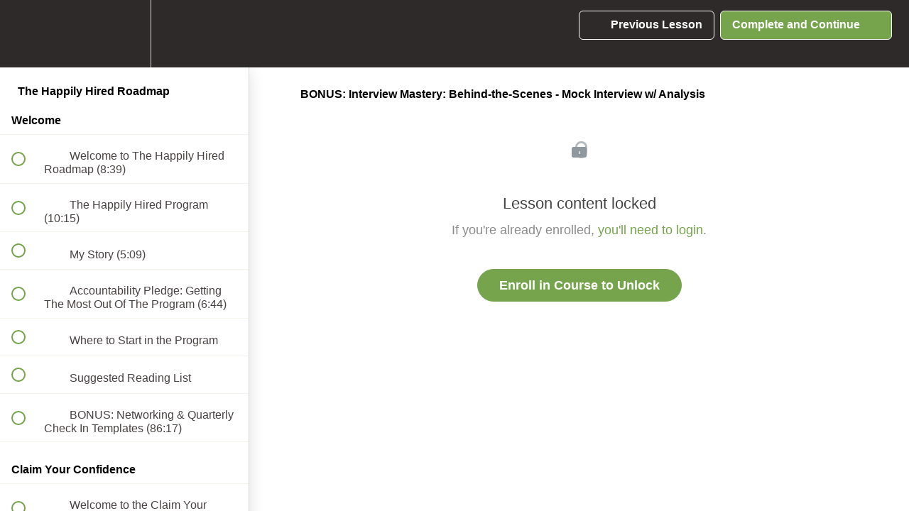

--- FILE ---
content_type: text/html; charset=utf-8
request_url: https://the-happily-hired-formula.teachable.com/courses/1271696/lectures/28709152
body_size: 32021
content:
<!DOCTYPE html>
<html>
  <head>
    <script src="https://releases.transloadit.com/uppy/v4.18.0/uppy.min.js"></script><link rel="stylesheet" href="https://releases.transloadit.com/uppy/v4.18.0/uppy.min.css" />
    <link href='https://static-media.hotmart.com/d56o2LO9-viLFpBW7kBdzHqG8DQ=/32x32/https://uploads.teachablecdn.com/attachments/zdpyuY9RFKpgbECLhkEV_cultivitae-brand-mark-full-color-rgb-900px-w-72ppi.png' rel='icon' type='image/png'>

<link href='https://static-media.hotmart.com/u5I_6rgIeGS1bnobSFcg9VfVpPI=/72x72/https://uploads.teachablecdn.com/attachments/zdpyuY9RFKpgbECLhkEV_cultivitae-brand-mark-full-color-rgb-900px-w-72ppi.png' rel='apple-touch-icon' type='image/png'>

<link href='https://static-media.hotmart.com/J0kiLEylpFj7cCzLZ_eYPDht2IU=/144x144/https://uploads.teachablecdn.com/attachments/zdpyuY9RFKpgbECLhkEV_cultivitae-brand-mark-full-color-rgb-900px-w-72ppi.png' rel='apple-touch-icon' type='image/png'>

<link href='https://assets.teachablecdn.com/splash-images/teachable-apple-startup-image.png' rel='apple-touch-startup-image' type='image/png'>

<link href='https://assets.teachablecdn.com/splash-images/teachable-apple-startup-image_2x.png' rel='apple-touch-startup-image' type='image/png'>

<meta name='apple-mobile-web-app-capable' content='yes' />
<meta charset="UTF-8">
<meta name="csrf-param" content="authenticity_token" />
<meta name="csrf-token" content="Zg30ZpWrpXm49jCQwBpuRHg_LqMuaFCVZXmay7uPFndTadAE-7Fa5IQEQ2ZvgVhHJpMY9rF7EYFqe3doXnQAaA" />
<link rel="stylesheet" href="https://fedora.teachablecdn.com/assets/bootstrap-748e653be2be27c8e709ced95eab64a05c870fcc9544b56e33dfe1a9a539317d.css" data-turbolinks-track="true" /><link href="https://teachable-themeable.learning.teachable.com/themecss/production/base.css?_=d69447fca3f3&amp;brand_course_heading=%23ffffff&amp;brand_heading=%2375A44C&amp;brand_homepage_heading=%23ffffff&amp;brand_navbar_fixed_text=%23ffffff&amp;brand_navbar_text=%23ffffff&amp;brand_primary=%232E2A2A&amp;brand_secondary=%2375A44C&amp;brand_text=%232E2A2A&amp;font=Arial&amp;logged_out_homepage_background_image_overlay=0.0" rel="stylesheet" data-turbolinks-track="true"></link>
<title>BONUS: Interview Mastery: Behind-the-Scenes - Mock Interview w/</title>
<link rel="canonical" href="https://the-happily-hired-formula.teachable.com/courses/1271696/lectures/28709152">
<meta property="og:image" content="https://uploads.teachablecdn.com/attachments/BvtIu3OMTIm6OMJYq9tW_unnamed+%283%29.png">
<meta property="og:title" content="BONUS:  Interview Mastery: Behind-the-Scenes - Mock Interview w/ Analysis">
<meta property="og:type" content="website">
<meta property="og:url" content="https://the-happily-hired-formula.teachable.com/courses/1271696/lectures/28709152">
<meta name="brand_video_player_color" content="#cddba7">
<meta name="site_title" content="CultiVitae">
<style> option {color: #93c8cd }
  
</style>
<script src='//fast.wistia.com/assets/external/E-v1.js'></script>
<script
  src='https://www.recaptcha.net/recaptcha/api.js'
  async
  defer></script>



      <meta name="asset_host" content="https://fedora.teachablecdn.com">
     <script>
  (function () {
    const origCreateElement = Document.prototype.createElement;
    Document.prototype.createElement = function () {
      const el = origCreateElement.apply(this, arguments);
      if (arguments[0].toLowerCase() === "video") {
        const observer = new MutationObserver(() => {
          if (
            el.src &&
            el.src.startsWith("data:video") &&
            el.autoplay &&
            el.style.display === "none"
          ) {
            el.removeAttribute("autoplay");
            el.autoplay = false;
            el.style.display = "none";
            observer.disconnect();
          }
        });
        observer.observe(el, {
          attributes: true,
          attributeFilter: ["src", "autoplay", "style"],
        });
      }
      return el;
    };
  })();
</script>
<script src="https://fedora.teachablecdn.com/packs/student-globals--1463f1f1bdf1bb9a431c.js"></script><script src="https://fedora.teachablecdn.com/packs/student-legacy--38db0977d3748059802d.js"></script><script src="https://fedora.teachablecdn.com/packs/student--8dc1fd39145423779044.js"></script>
<meta id='iris-url' data-iris-url=https://eventable.internal.teachable.com />
<script type="text/javascript">
  window.heap=window.heap||[],heap.load=function(e,t){window.heap.appid=e,window.heap.config=t=t||{};var r=document.createElement("script");r.type="text/javascript",r.async=!0,r.src="https://cdn.heapanalytics.com/js/heap-"+e+".js";var a=document.getElementsByTagName("script")[0];a.parentNode.insertBefore(r,a);for(var n=function(e){return function(){heap.push([e].concat(Array.prototype.slice.call(arguments,0)))}},p=["addEventProperties","addUserProperties","clearEventProperties","identify","resetIdentity","removeEventProperty","setEventProperties","track","unsetEventProperty"],o=0;o<p.length;o++)heap[p[o]]=n(p[o])},heap.load("318805607");
  window.heapShouldTrackUser = true;
</script>


<script type="text/javascript">
  var _user_id = ''; // Set to the user's ID, username, or email address, or '' if not yet known.
  var _session_id = 'c89eb78a90d0ae0fd36de4b411c86d42'; // Set to a unique session ID for the visitor's current browsing session.

  var _sift = window._sift = window._sift || [];
  _sift.push(['_setAccount', '2e541754ec']);
  _sift.push(['_setUserId', _user_id]);
  _sift.push(['_setSessionId', _session_id]);
  _sift.push(['_trackPageview']);

  (function() {
    function ls() {
      var e = document.createElement('script');
      e.src = 'https://cdn.sift.com/s.js';
      document.body.appendChild(e);
    }
    if (window.attachEvent) {
      window.attachEvent('onload', ls);
    } else {
      window.addEventListener('load', ls, false);
    }
  })();
</script>





<!-- Google tag (gtag.js) -->
<script async src="https://www.googletagmanager.com/gtag/js?id=G-SL8LSCXHSV"></script>
<script>
  window.dataLayer = window.dataLayer || [];
  function gtag(){dataLayer.push(arguments);}
  gtag('js', new Date());

  gtag('config', 'G-SL8LSCXHSV', {
    'user_id': '',
    'school_id': '172408',
    'school_domain': 'the-happily-hired-formula.teachable.com'
  });
</script>



<meta http-equiv="X-UA-Compatible" content="IE=edge">
<script type="text/javascript">window.NREUM||(NREUM={});NREUM.info={"beacon":"bam.nr-data.net","errorBeacon":"bam.nr-data.net","licenseKey":"NRBR-08e3a2ada38dc55a529","applicationID":"1065060701","transactionName":"dAxdTUFZXVQEQh0JAFQXRktWRR5LCV9F","queueTime":0,"applicationTime":317,"agent":""}</script>
<script type="text/javascript">(window.NREUM||(NREUM={})).init={privacy:{cookies_enabled:true},ajax:{deny_list:["bam.nr-data.net"]},feature_flags:["soft_nav"],distributed_tracing:{enabled:true}};(window.NREUM||(NREUM={})).loader_config={agentID:"1103368432",accountID:"4102727",trustKey:"27503",xpid:"UAcHU1FRDxABVFdXBwcHUVQA",licenseKey:"NRBR-08e3a2ada38dc55a529",applicationID:"1065060701",browserID:"1103368432"};;/*! For license information please see nr-loader-spa-1.308.0.min.js.LICENSE.txt */
(()=>{var e,t,r={384:(e,t,r)=>{"use strict";r.d(t,{NT:()=>a,US:()=>u,Zm:()=>o,bQ:()=>d,dV:()=>c,pV:()=>l});var n=r(6154),i=r(1863),s=r(1910);const a={beacon:"bam.nr-data.net",errorBeacon:"bam.nr-data.net"};function o(){return n.gm.NREUM||(n.gm.NREUM={}),void 0===n.gm.newrelic&&(n.gm.newrelic=n.gm.NREUM),n.gm.NREUM}function c(){let e=o();return e.o||(e.o={ST:n.gm.setTimeout,SI:n.gm.setImmediate||n.gm.setInterval,CT:n.gm.clearTimeout,XHR:n.gm.XMLHttpRequest,REQ:n.gm.Request,EV:n.gm.Event,PR:n.gm.Promise,MO:n.gm.MutationObserver,FETCH:n.gm.fetch,WS:n.gm.WebSocket},(0,s.i)(...Object.values(e.o))),e}function d(e,t){let r=o();r.initializedAgents??={},t.initializedAt={ms:(0,i.t)(),date:new Date},r.initializedAgents[e]=t}function u(e,t){o()[e]=t}function l(){return function(){let e=o();const t=e.info||{};e.info={beacon:a.beacon,errorBeacon:a.errorBeacon,...t}}(),function(){let e=o();const t=e.init||{};e.init={...t}}(),c(),function(){let e=o();const t=e.loader_config||{};e.loader_config={...t}}(),o()}},782:(e,t,r)=>{"use strict";r.d(t,{T:()=>n});const n=r(860).K7.pageViewTiming},860:(e,t,r)=>{"use strict";r.d(t,{$J:()=>u,K7:()=>c,P3:()=>d,XX:()=>i,Yy:()=>o,df:()=>s,qY:()=>n,v4:()=>a});const n="events",i="jserrors",s="browser/blobs",a="rum",o="browser/logs",c={ajax:"ajax",genericEvents:"generic_events",jserrors:i,logging:"logging",metrics:"metrics",pageAction:"page_action",pageViewEvent:"page_view_event",pageViewTiming:"page_view_timing",sessionReplay:"session_replay",sessionTrace:"session_trace",softNav:"soft_navigations",spa:"spa"},d={[c.pageViewEvent]:1,[c.pageViewTiming]:2,[c.metrics]:3,[c.jserrors]:4,[c.spa]:5,[c.ajax]:6,[c.sessionTrace]:7,[c.softNav]:8,[c.sessionReplay]:9,[c.logging]:10,[c.genericEvents]:11},u={[c.pageViewEvent]:a,[c.pageViewTiming]:n,[c.ajax]:n,[c.spa]:n,[c.softNav]:n,[c.metrics]:i,[c.jserrors]:i,[c.sessionTrace]:s,[c.sessionReplay]:s,[c.logging]:o,[c.genericEvents]:"ins"}},944:(e,t,r)=>{"use strict";r.d(t,{R:()=>i});var n=r(3241);function i(e,t){"function"==typeof console.debug&&(console.debug("New Relic Warning: https://github.com/newrelic/newrelic-browser-agent/blob/main/docs/warning-codes.md#".concat(e),t),(0,n.W)({agentIdentifier:null,drained:null,type:"data",name:"warn",feature:"warn",data:{code:e,secondary:t}}))}},993:(e,t,r)=>{"use strict";r.d(t,{A$:()=>s,ET:()=>a,TZ:()=>o,p_:()=>i});var n=r(860);const i={ERROR:"ERROR",WARN:"WARN",INFO:"INFO",DEBUG:"DEBUG",TRACE:"TRACE"},s={OFF:0,ERROR:1,WARN:2,INFO:3,DEBUG:4,TRACE:5},a="log",o=n.K7.logging},1541:(e,t,r)=>{"use strict";r.d(t,{U:()=>i,f:()=>n});const n={MFE:"MFE",BA:"BA"};function i(e,t){if(2!==t?.harvestEndpointVersion)return{};const r=t.agentRef.runtime.appMetadata.agents[0].entityGuid;return e?{"source.id":e.id,"source.name":e.name,"source.type":e.type,"parent.id":e.parent?.id||r,"parent.type":e.parent?.type||n.BA}:{"entity.guid":r,appId:t.agentRef.info.applicationID}}},1687:(e,t,r)=>{"use strict";r.d(t,{Ak:()=>d,Ze:()=>h,x3:()=>u});var n=r(3241),i=r(7836),s=r(3606),a=r(860),o=r(2646);const c={};function d(e,t){const r={staged:!1,priority:a.P3[t]||0};l(e),c[e].get(t)||c[e].set(t,r)}function u(e,t){e&&c[e]&&(c[e].get(t)&&c[e].delete(t),p(e,t,!1),c[e].size&&f(e))}function l(e){if(!e)throw new Error("agentIdentifier required");c[e]||(c[e]=new Map)}function h(e="",t="feature",r=!1){if(l(e),!e||!c[e].get(t)||r)return p(e,t);c[e].get(t).staged=!0,f(e)}function f(e){const t=Array.from(c[e]);t.every(([e,t])=>t.staged)&&(t.sort((e,t)=>e[1].priority-t[1].priority),t.forEach(([t])=>{c[e].delete(t),p(e,t)}))}function p(e,t,r=!0){const a=e?i.ee.get(e):i.ee,c=s.i.handlers;if(!a.aborted&&a.backlog&&c){if((0,n.W)({agentIdentifier:e,type:"lifecycle",name:"drain",feature:t}),r){const e=a.backlog[t],r=c[t];if(r){for(let t=0;e&&t<e.length;++t)g(e[t],r);Object.entries(r).forEach(([e,t])=>{Object.values(t||{}).forEach(t=>{t[0]?.on&&t[0]?.context()instanceof o.y&&t[0].on(e,t[1])})})}}a.isolatedBacklog||delete c[t],a.backlog[t]=null,a.emit("drain-"+t,[])}}function g(e,t){var r=e[1];Object.values(t[r]||{}).forEach(t=>{var r=e[0];if(t[0]===r){var n=t[1],i=e[3],s=e[2];n.apply(i,s)}})}},1738:(e,t,r)=>{"use strict";r.d(t,{U:()=>f,Y:()=>h});var n=r(3241),i=r(9908),s=r(1863),a=r(944),o=r(5701),c=r(3969),d=r(8362),u=r(860),l=r(4261);function h(e,t,r,s){const h=s||r;!h||h[e]&&h[e]!==d.d.prototype[e]||(h[e]=function(){(0,i.p)(c.xV,["API/"+e+"/called"],void 0,u.K7.metrics,r.ee),(0,n.W)({agentIdentifier:r.agentIdentifier,drained:!!o.B?.[r.agentIdentifier],type:"data",name:"api",feature:l.Pl+e,data:{}});try{return t.apply(this,arguments)}catch(e){(0,a.R)(23,e)}})}function f(e,t,r,n,a){const o=e.info;null===r?delete o.jsAttributes[t]:o.jsAttributes[t]=r,(a||null===r)&&(0,i.p)(l.Pl+n,[(0,s.t)(),t,r],void 0,"session",e.ee)}},1741:(e,t,r)=>{"use strict";r.d(t,{W:()=>s});var n=r(944),i=r(4261);class s{#e(e,...t){if(this[e]!==s.prototype[e])return this[e](...t);(0,n.R)(35,e)}addPageAction(e,t){return this.#e(i.hG,e,t)}register(e){return this.#e(i.eY,e)}recordCustomEvent(e,t){return this.#e(i.fF,e,t)}setPageViewName(e,t){return this.#e(i.Fw,e,t)}setCustomAttribute(e,t,r){return this.#e(i.cD,e,t,r)}noticeError(e,t){return this.#e(i.o5,e,t)}setUserId(e,t=!1){return this.#e(i.Dl,e,t)}setApplicationVersion(e){return this.#e(i.nb,e)}setErrorHandler(e){return this.#e(i.bt,e)}addRelease(e,t){return this.#e(i.k6,e,t)}log(e,t){return this.#e(i.$9,e,t)}start(){return this.#e(i.d3)}finished(e){return this.#e(i.BL,e)}recordReplay(){return this.#e(i.CH)}pauseReplay(){return this.#e(i.Tb)}addToTrace(e){return this.#e(i.U2,e)}setCurrentRouteName(e){return this.#e(i.PA,e)}interaction(e){return this.#e(i.dT,e)}wrapLogger(e,t,r){return this.#e(i.Wb,e,t,r)}measure(e,t){return this.#e(i.V1,e,t)}consent(e){return this.#e(i.Pv,e)}}},1863:(e,t,r)=>{"use strict";function n(){return Math.floor(performance.now())}r.d(t,{t:()=>n})},1910:(e,t,r)=>{"use strict";r.d(t,{i:()=>s});var n=r(944);const i=new Map;function s(...e){return e.every(e=>{if(i.has(e))return i.get(e);const t="function"==typeof e?e.toString():"",r=t.includes("[native code]"),s=t.includes("nrWrapper");return r||s||(0,n.R)(64,e?.name||t),i.set(e,r),r})}},2555:(e,t,r)=>{"use strict";r.d(t,{D:()=>o,f:()=>a});var n=r(384),i=r(8122);const s={beacon:n.NT.beacon,errorBeacon:n.NT.errorBeacon,licenseKey:void 0,applicationID:void 0,sa:void 0,queueTime:void 0,applicationTime:void 0,ttGuid:void 0,user:void 0,account:void 0,product:void 0,extra:void 0,jsAttributes:{},userAttributes:void 0,atts:void 0,transactionName:void 0,tNamePlain:void 0};function a(e){try{return!!e.licenseKey&&!!e.errorBeacon&&!!e.applicationID}catch(e){return!1}}const o=e=>(0,i.a)(e,s)},2614:(e,t,r)=>{"use strict";r.d(t,{BB:()=>a,H3:()=>n,g:()=>d,iL:()=>c,tS:()=>o,uh:()=>i,wk:()=>s});const n="NRBA",i="SESSION",s=144e5,a=18e5,o={STARTED:"session-started",PAUSE:"session-pause",RESET:"session-reset",RESUME:"session-resume",UPDATE:"session-update"},c={SAME_TAB:"same-tab",CROSS_TAB:"cross-tab"},d={OFF:0,FULL:1,ERROR:2}},2646:(e,t,r)=>{"use strict";r.d(t,{y:()=>n});class n{constructor(e){this.contextId=e}}},2843:(e,t,r)=>{"use strict";r.d(t,{G:()=>s,u:()=>i});var n=r(3878);function i(e,t=!1,r,i){(0,n.DD)("visibilitychange",function(){if(t)return void("hidden"===document.visibilityState&&e());e(document.visibilityState)},r,i)}function s(e,t,r){(0,n.sp)("pagehide",e,t,r)}},3241:(e,t,r)=>{"use strict";r.d(t,{W:()=>s});var n=r(6154);const i="newrelic";function s(e={}){try{n.gm.dispatchEvent(new CustomEvent(i,{detail:e}))}catch(e){}}},3304:(e,t,r)=>{"use strict";r.d(t,{A:()=>s});var n=r(7836);const i=()=>{const e=new WeakSet;return(t,r)=>{if("object"==typeof r&&null!==r){if(e.has(r))return;e.add(r)}return r}};function s(e){try{return JSON.stringify(e,i())??""}catch(e){try{n.ee.emit("internal-error",[e])}catch(e){}return""}}},3333:(e,t,r)=>{"use strict";r.d(t,{$v:()=>u,TZ:()=>n,Xh:()=>c,Zp:()=>i,kd:()=>d,mq:()=>o,nf:()=>a,qN:()=>s});const n=r(860).K7.genericEvents,i=["auxclick","click","copy","keydown","paste","scrollend"],s=["focus","blur"],a=4,o=1e3,c=2e3,d=["PageAction","UserAction","BrowserPerformance"],u={RESOURCES:"experimental.resources",REGISTER:"register"}},3434:(e,t,r)=>{"use strict";r.d(t,{Jt:()=>s,YM:()=>d});var n=r(7836),i=r(5607);const s="nr@original:".concat(i.W),a=50;var o=Object.prototype.hasOwnProperty,c=!1;function d(e,t){return e||(e=n.ee),r.inPlace=function(e,t,n,i,s){n||(n="");const a="-"===n.charAt(0);for(let o=0;o<t.length;o++){const c=t[o],d=e[c];l(d)||(e[c]=r(d,a?c+n:n,i,c,s))}},r.flag=s,r;function r(t,r,n,c,d){return l(t)?t:(r||(r=""),nrWrapper[s]=t,function(e,t,r){if(Object.defineProperty&&Object.keys)try{return Object.keys(e).forEach(function(r){Object.defineProperty(t,r,{get:function(){return e[r]},set:function(t){return e[r]=t,t}})}),t}catch(e){u([e],r)}for(var n in e)o.call(e,n)&&(t[n]=e[n])}(t,nrWrapper,e),nrWrapper);function nrWrapper(){var s,o,l,h;let f;try{o=this,s=[...arguments],l="function"==typeof n?n(s,o):n||{}}catch(t){u([t,"",[s,o,c],l],e)}i(r+"start",[s,o,c],l,d);const p=performance.now();let g;try{return h=t.apply(o,s),g=performance.now(),h}catch(e){throw g=performance.now(),i(r+"err",[s,o,e],l,d),f=e,f}finally{const e=g-p,t={start:p,end:g,duration:e,isLongTask:e>=a,methodName:c,thrownError:f};t.isLongTask&&i("long-task",[t,o],l,d),i(r+"end",[s,o,h],l,d)}}}function i(r,n,i,s){if(!c||t){var a=c;c=!0;try{e.emit(r,n,i,t,s)}catch(t){u([t,r,n,i],e)}c=a}}}function u(e,t){t||(t=n.ee);try{t.emit("internal-error",e)}catch(e){}}function l(e){return!(e&&"function"==typeof e&&e.apply&&!e[s])}},3606:(e,t,r)=>{"use strict";r.d(t,{i:()=>s});var n=r(9908);s.on=a;var i=s.handlers={};function s(e,t,r,s){a(s||n.d,i,e,t,r)}function a(e,t,r,i,s){s||(s="feature"),e||(e=n.d);var a=t[s]=t[s]||{};(a[r]=a[r]||[]).push([e,i])}},3738:(e,t,r)=>{"use strict";r.d(t,{He:()=>i,Kp:()=>o,Lc:()=>d,Rz:()=>u,TZ:()=>n,bD:()=>s,d3:()=>a,jx:()=>l,sl:()=>h,uP:()=>c});const n=r(860).K7.sessionTrace,i="bstResource",s="resource",a="-start",o="-end",c="fn"+a,d="fn"+o,u="pushState",l=1e3,h=3e4},3785:(e,t,r)=>{"use strict";r.d(t,{R:()=>c,b:()=>d});var n=r(9908),i=r(1863),s=r(860),a=r(3969),o=r(993);function c(e,t,r={},c=o.p_.INFO,d=!0,u,l=(0,i.t)()){(0,n.p)(a.xV,["API/logging/".concat(c.toLowerCase(),"/called")],void 0,s.K7.metrics,e),(0,n.p)(o.ET,[l,t,r,c,d,u],void 0,s.K7.logging,e)}function d(e){return"string"==typeof e&&Object.values(o.p_).some(t=>t===e.toUpperCase().trim())}},3878:(e,t,r)=>{"use strict";function n(e,t){return{capture:e,passive:!1,signal:t}}function i(e,t,r=!1,i){window.addEventListener(e,t,n(r,i))}function s(e,t,r=!1,i){document.addEventListener(e,t,n(r,i))}r.d(t,{DD:()=>s,jT:()=>n,sp:()=>i})},3962:(e,t,r)=>{"use strict";r.d(t,{AM:()=>a,O2:()=>l,OV:()=>s,Qu:()=>h,TZ:()=>c,ih:()=>f,pP:()=>o,t1:()=>u,tC:()=>i,wD:()=>d});var n=r(860);const i=["click","keydown","submit"],s="popstate",a="api",o="initialPageLoad",c=n.K7.softNav,d=5e3,u=500,l={INITIAL_PAGE_LOAD:"",ROUTE_CHANGE:1,UNSPECIFIED:2},h={INTERACTION:1,AJAX:2,CUSTOM_END:3,CUSTOM_TRACER:4},f={IP:"in progress",PF:"pending finish",FIN:"finished",CAN:"cancelled"}},3969:(e,t,r)=>{"use strict";r.d(t,{TZ:()=>n,XG:()=>o,rs:()=>i,xV:()=>a,z_:()=>s});const n=r(860).K7.metrics,i="sm",s="cm",a="storeSupportabilityMetrics",o="storeEventMetrics"},4234:(e,t,r)=>{"use strict";r.d(t,{W:()=>s});var n=r(7836),i=r(1687);class s{constructor(e,t){this.agentIdentifier=e,this.ee=n.ee.get(e),this.featureName=t,this.blocked=!1}deregisterDrain(){(0,i.x3)(this.agentIdentifier,this.featureName)}}},4261:(e,t,r)=>{"use strict";r.d(t,{$9:()=>u,BL:()=>c,CH:()=>p,Dl:()=>R,Fw:()=>w,PA:()=>v,Pl:()=>n,Pv:()=>A,Tb:()=>h,U2:()=>a,V1:()=>E,Wb:()=>T,bt:()=>y,cD:()=>b,d3:()=>x,dT:()=>d,eY:()=>g,fF:()=>f,hG:()=>s,hw:()=>i,k6:()=>o,nb:()=>m,o5:()=>l});const n="api-",i=n+"ixn-",s="addPageAction",a="addToTrace",o="addRelease",c="finished",d="interaction",u="log",l="noticeError",h="pauseReplay",f="recordCustomEvent",p="recordReplay",g="register",m="setApplicationVersion",v="setCurrentRouteName",b="setCustomAttribute",y="setErrorHandler",w="setPageViewName",R="setUserId",x="start",T="wrapLogger",E="measure",A="consent"},5205:(e,t,r)=>{"use strict";r.d(t,{j:()=>S});var n=r(384),i=r(1741);var s=r(2555),a=r(3333);const o=e=>{if(!e||"string"!=typeof e)return!1;try{document.createDocumentFragment().querySelector(e)}catch{return!1}return!0};var c=r(2614),d=r(944),u=r(8122);const l="[data-nr-mask]",h=e=>(0,u.a)(e,(()=>{const e={feature_flags:[],experimental:{allow_registered_children:!1,resources:!1},mask_selector:"*",block_selector:"[data-nr-block]",mask_input_options:{color:!1,date:!1,"datetime-local":!1,email:!1,month:!1,number:!1,range:!1,search:!1,tel:!1,text:!1,time:!1,url:!1,week:!1,textarea:!1,select:!1,password:!0}};return{ajax:{deny_list:void 0,block_internal:!0,enabled:!0,autoStart:!0},api:{get allow_registered_children(){return e.feature_flags.includes(a.$v.REGISTER)||e.experimental.allow_registered_children},set allow_registered_children(t){e.experimental.allow_registered_children=t},duplicate_registered_data:!1},browser_consent_mode:{enabled:!1},distributed_tracing:{enabled:void 0,exclude_newrelic_header:void 0,cors_use_newrelic_header:void 0,cors_use_tracecontext_headers:void 0,allowed_origins:void 0},get feature_flags(){return e.feature_flags},set feature_flags(t){e.feature_flags=t},generic_events:{enabled:!0,autoStart:!0},harvest:{interval:30},jserrors:{enabled:!0,autoStart:!0},logging:{enabled:!0,autoStart:!0},metrics:{enabled:!0,autoStart:!0},obfuscate:void 0,page_action:{enabled:!0},page_view_event:{enabled:!0,autoStart:!0},page_view_timing:{enabled:!0,autoStart:!0},performance:{capture_marks:!1,capture_measures:!1,capture_detail:!0,resources:{get enabled(){return e.feature_flags.includes(a.$v.RESOURCES)||e.experimental.resources},set enabled(t){e.experimental.resources=t},asset_types:[],first_party_domains:[],ignore_newrelic:!0}},privacy:{cookies_enabled:!0},proxy:{assets:void 0,beacon:void 0},session:{expiresMs:c.wk,inactiveMs:c.BB},session_replay:{autoStart:!0,enabled:!1,preload:!1,sampling_rate:10,error_sampling_rate:100,collect_fonts:!1,inline_images:!1,fix_stylesheets:!0,mask_all_inputs:!0,get mask_text_selector(){return e.mask_selector},set mask_text_selector(t){o(t)?e.mask_selector="".concat(t,",").concat(l):""===t||null===t?e.mask_selector=l:(0,d.R)(5,t)},get block_class(){return"nr-block"},get ignore_class(){return"nr-ignore"},get mask_text_class(){return"nr-mask"},get block_selector(){return e.block_selector},set block_selector(t){o(t)?e.block_selector+=",".concat(t):""!==t&&(0,d.R)(6,t)},get mask_input_options(){return e.mask_input_options},set mask_input_options(t){t&&"object"==typeof t?e.mask_input_options={...t,password:!0}:(0,d.R)(7,t)}},session_trace:{enabled:!0,autoStart:!0},soft_navigations:{enabled:!0,autoStart:!0},spa:{enabled:!0,autoStart:!0},ssl:void 0,user_actions:{enabled:!0,elementAttributes:["id","className","tagName","type"]}}})());var f=r(6154),p=r(9324);let g=0;const m={buildEnv:p.F3,distMethod:p.Xs,version:p.xv,originTime:f.WN},v={consented:!1},b={appMetadata:{},get consented(){return this.session?.state?.consent||v.consented},set consented(e){v.consented=e},customTransaction:void 0,denyList:void 0,disabled:!1,harvester:void 0,isolatedBacklog:!1,isRecording:!1,loaderType:void 0,maxBytes:3e4,obfuscator:void 0,onerror:void 0,ptid:void 0,releaseIds:{},session:void 0,timeKeeper:void 0,registeredEntities:[],jsAttributesMetadata:{bytes:0},get harvestCount(){return++g}},y=e=>{const t=(0,u.a)(e,b),r=Object.keys(m).reduce((e,t)=>(e[t]={value:m[t],writable:!1,configurable:!0,enumerable:!0},e),{});return Object.defineProperties(t,r)};var w=r(5701);const R=e=>{const t=e.startsWith("http");e+="/",r.p=t?e:"https://"+e};var x=r(7836),T=r(3241);const E={accountID:void 0,trustKey:void 0,agentID:void 0,licenseKey:void 0,applicationID:void 0,xpid:void 0},A=e=>(0,u.a)(e,E),_=new Set;function S(e,t={},r,a){let{init:o,info:c,loader_config:d,runtime:u={},exposed:l=!0}=t;if(!c){const e=(0,n.pV)();o=e.init,c=e.info,d=e.loader_config}e.init=h(o||{}),e.loader_config=A(d||{}),c.jsAttributes??={},f.bv&&(c.jsAttributes.isWorker=!0),e.info=(0,s.D)(c);const p=e.init,g=[c.beacon,c.errorBeacon];_.has(e.agentIdentifier)||(p.proxy.assets&&(R(p.proxy.assets),g.push(p.proxy.assets)),p.proxy.beacon&&g.push(p.proxy.beacon),e.beacons=[...g],function(e){const t=(0,n.pV)();Object.getOwnPropertyNames(i.W.prototype).forEach(r=>{const n=i.W.prototype[r];if("function"!=typeof n||"constructor"===n)return;let s=t[r];e[r]&&!1!==e.exposed&&"micro-agent"!==e.runtime?.loaderType&&(t[r]=(...t)=>{const n=e[r](...t);return s?s(...t):n})})}(e),(0,n.US)("activatedFeatures",w.B)),u.denyList=[...p.ajax.deny_list||[],...p.ajax.block_internal?g:[]],u.ptid=e.agentIdentifier,u.loaderType=r,e.runtime=y(u),_.has(e.agentIdentifier)||(e.ee=x.ee.get(e.agentIdentifier),e.exposed=l,(0,T.W)({agentIdentifier:e.agentIdentifier,drained:!!w.B?.[e.agentIdentifier],type:"lifecycle",name:"initialize",feature:void 0,data:e.config})),_.add(e.agentIdentifier)}},5270:(e,t,r)=>{"use strict";r.d(t,{Aw:()=>a,SR:()=>s,rF:()=>o});var n=r(384),i=r(7767);function s(e){return!!(0,n.dV)().o.MO&&(0,i.V)(e)&&!0===e?.session_trace.enabled}function a(e){return!0===e?.session_replay.preload&&s(e)}function o(e,t){try{if("string"==typeof t?.type){if("password"===t.type.toLowerCase())return"*".repeat(e?.length||0);if(void 0!==t?.dataset?.nrUnmask||t?.classList?.contains("nr-unmask"))return e}}catch(e){}return"string"==typeof e?e.replace(/[\S]/g,"*"):"*".repeat(e?.length||0)}},5289:(e,t,r)=>{"use strict";r.d(t,{GG:()=>a,Qr:()=>c,sB:()=>o});var n=r(3878),i=r(6389);function s(){return"undefined"==typeof document||"complete"===document.readyState}function a(e,t){if(s())return e();const r=(0,i.J)(e),a=setInterval(()=>{s()&&(clearInterval(a),r())},500);(0,n.sp)("load",r,t)}function o(e){if(s())return e();(0,n.DD)("DOMContentLoaded",e)}function c(e){if(s())return e();(0,n.sp)("popstate",e)}},5607:(e,t,r)=>{"use strict";r.d(t,{W:()=>n});const n=(0,r(9566).bz)()},5701:(e,t,r)=>{"use strict";r.d(t,{B:()=>s,t:()=>a});var n=r(3241);const i=new Set,s={};function a(e,t){const r=t.agentIdentifier;s[r]??={},e&&"object"==typeof e&&(i.has(r)||(t.ee.emit("rumresp",[e]),s[r]=e,i.add(r),(0,n.W)({agentIdentifier:r,loaded:!0,drained:!0,type:"lifecycle",name:"load",feature:void 0,data:e})))}},6154:(e,t,r)=>{"use strict";r.d(t,{OF:()=>d,RI:()=>i,WN:()=>h,bv:()=>s,eN:()=>f,gm:()=>a,lR:()=>l,m:()=>c,mw:()=>o,sb:()=>u});var n=r(1863);const i="undefined"!=typeof window&&!!window.document,s="undefined"!=typeof WorkerGlobalScope&&("undefined"!=typeof self&&self instanceof WorkerGlobalScope&&self.navigator instanceof WorkerNavigator||"undefined"!=typeof globalThis&&globalThis instanceof WorkerGlobalScope&&globalThis.navigator instanceof WorkerNavigator),a=i?window:"undefined"!=typeof WorkerGlobalScope&&("undefined"!=typeof self&&self instanceof WorkerGlobalScope&&self||"undefined"!=typeof globalThis&&globalThis instanceof WorkerGlobalScope&&globalThis),o=Boolean("hidden"===a?.document?.visibilityState),c=""+a?.location,d=/iPad|iPhone|iPod/.test(a.navigator?.userAgent),u=d&&"undefined"==typeof SharedWorker,l=(()=>{const e=a.navigator?.userAgent?.match(/Firefox[/\s](\d+\.\d+)/);return Array.isArray(e)&&e.length>=2?+e[1]:0})(),h=Date.now()-(0,n.t)(),f=()=>"undefined"!=typeof PerformanceNavigationTiming&&a?.performance?.getEntriesByType("navigation")?.[0]?.responseStart},6344:(e,t,r)=>{"use strict";r.d(t,{BB:()=>u,Qb:()=>l,TZ:()=>i,Ug:()=>a,Vh:()=>s,_s:()=>o,bc:()=>d,yP:()=>c});var n=r(2614);const i=r(860).K7.sessionReplay,s="errorDuringReplay",a=.12,o={DomContentLoaded:0,Load:1,FullSnapshot:2,IncrementalSnapshot:3,Meta:4,Custom:5},c={[n.g.ERROR]:15e3,[n.g.FULL]:3e5,[n.g.OFF]:0},d={RESET:{message:"Session was reset",sm:"Reset"},IMPORT:{message:"Recorder failed to import",sm:"Import"},TOO_MANY:{message:"429: Too Many Requests",sm:"Too-Many"},TOO_BIG:{message:"Payload was too large",sm:"Too-Big"},CROSS_TAB:{message:"Session Entity was set to OFF on another tab",sm:"Cross-Tab"},ENTITLEMENTS:{message:"Session Replay is not allowed and will not be started",sm:"Entitlement"}},u=5e3,l={API:"api",RESUME:"resume",SWITCH_TO_FULL:"switchToFull",INITIALIZE:"initialize",PRELOAD:"preload"}},6389:(e,t,r)=>{"use strict";function n(e,t=500,r={}){const n=r?.leading||!1;let i;return(...r)=>{n&&void 0===i&&(e.apply(this,r),i=setTimeout(()=>{i=clearTimeout(i)},t)),n||(clearTimeout(i),i=setTimeout(()=>{e.apply(this,r)},t))}}function i(e){let t=!1;return(...r)=>{t||(t=!0,e.apply(this,r))}}r.d(t,{J:()=>i,s:()=>n})},6630:(e,t,r)=>{"use strict";r.d(t,{T:()=>n});const n=r(860).K7.pageViewEvent},6774:(e,t,r)=>{"use strict";r.d(t,{T:()=>n});const n=r(860).K7.jserrors},7295:(e,t,r)=>{"use strict";r.d(t,{Xv:()=>a,gX:()=>i,iW:()=>s});var n=[];function i(e){if(!e||s(e))return!1;if(0===n.length)return!0;if("*"===n[0].hostname)return!1;for(var t=0;t<n.length;t++){var r=n[t];if(r.hostname.test(e.hostname)&&r.pathname.test(e.pathname))return!1}return!0}function s(e){return void 0===e.hostname}function a(e){if(n=[],e&&e.length)for(var t=0;t<e.length;t++){let r=e[t];if(!r)continue;if("*"===r)return void(n=[{hostname:"*"}]);0===r.indexOf("http://")?r=r.substring(7):0===r.indexOf("https://")&&(r=r.substring(8));const i=r.indexOf("/");let s,a;i>0?(s=r.substring(0,i),a=r.substring(i)):(s=r,a="*");let[c]=s.split(":");n.push({hostname:o(c),pathname:o(a,!0)})}}function o(e,t=!1){const r=e.replace(/[.+?^${}()|[\]\\]/g,e=>"\\"+e).replace(/\*/g,".*?");return new RegExp((t?"^":"")+r+"$")}},7485:(e,t,r)=>{"use strict";r.d(t,{D:()=>i});var n=r(6154);function i(e){if(0===(e||"").indexOf("data:"))return{protocol:"data"};try{const t=new URL(e,location.href),r={port:t.port,hostname:t.hostname,pathname:t.pathname,search:t.search,protocol:t.protocol.slice(0,t.protocol.indexOf(":")),sameOrigin:t.protocol===n.gm?.location?.protocol&&t.host===n.gm?.location?.host};return r.port&&""!==r.port||("http:"===t.protocol&&(r.port="80"),"https:"===t.protocol&&(r.port="443")),r.pathname&&""!==r.pathname?r.pathname.startsWith("/")||(r.pathname="/".concat(r.pathname)):r.pathname="/",r}catch(e){return{}}}},7699:(e,t,r)=>{"use strict";r.d(t,{It:()=>s,KC:()=>o,No:()=>i,qh:()=>a});var n=r(860);const i=16e3,s=1e6,a="SESSION_ERROR",o={[n.K7.logging]:!0,[n.K7.genericEvents]:!1,[n.K7.jserrors]:!1,[n.K7.ajax]:!1}},7767:(e,t,r)=>{"use strict";r.d(t,{V:()=>i});var n=r(6154);const i=e=>n.RI&&!0===e?.privacy.cookies_enabled},7836:(e,t,r)=>{"use strict";r.d(t,{P:()=>o,ee:()=>c});var n=r(384),i=r(8990),s=r(2646),a=r(5607);const o="nr@context:".concat(a.W),c=function e(t,r){var n={},a={},u={},l=!1;try{l=16===r.length&&d.initializedAgents?.[r]?.runtime.isolatedBacklog}catch(e){}var h={on:p,addEventListener:p,removeEventListener:function(e,t){var r=n[e];if(!r)return;for(var i=0;i<r.length;i++)r[i]===t&&r.splice(i,1)},emit:function(e,r,n,i,s){!1!==s&&(s=!0);if(c.aborted&&!i)return;t&&s&&t.emit(e,r,n);var o=f(n);g(e).forEach(e=>{e.apply(o,r)});var d=v()[a[e]];d&&d.push([h,e,r,o]);return o},get:m,listeners:g,context:f,buffer:function(e,t){const r=v();if(t=t||"feature",h.aborted)return;Object.entries(e||{}).forEach(([e,n])=>{a[n]=t,t in r||(r[t]=[])})},abort:function(){h._aborted=!0,Object.keys(h.backlog).forEach(e=>{delete h.backlog[e]})},isBuffering:function(e){return!!v()[a[e]]},debugId:r,backlog:l?{}:t&&"object"==typeof t.backlog?t.backlog:{},isolatedBacklog:l};return Object.defineProperty(h,"aborted",{get:()=>{let e=h._aborted||!1;return e||(t&&(e=t.aborted),e)}}),h;function f(e){return e&&e instanceof s.y?e:e?(0,i.I)(e,o,()=>new s.y(o)):new s.y(o)}function p(e,t){n[e]=g(e).concat(t)}function g(e){return n[e]||[]}function m(t){return u[t]=u[t]||e(h,t)}function v(){return h.backlog}}(void 0,"globalEE"),d=(0,n.Zm)();d.ee||(d.ee=c)},8122:(e,t,r)=>{"use strict";r.d(t,{a:()=>i});var n=r(944);function i(e,t){try{if(!e||"object"!=typeof e)return(0,n.R)(3);if(!t||"object"!=typeof t)return(0,n.R)(4);const r=Object.create(Object.getPrototypeOf(t),Object.getOwnPropertyDescriptors(t)),s=0===Object.keys(r).length?e:r;for(let a in s)if(void 0!==e[a])try{if(null===e[a]){r[a]=null;continue}Array.isArray(e[a])&&Array.isArray(t[a])?r[a]=Array.from(new Set([...e[a],...t[a]])):"object"==typeof e[a]&&"object"==typeof t[a]?r[a]=i(e[a],t[a]):r[a]=e[a]}catch(e){r[a]||(0,n.R)(1,e)}return r}catch(e){(0,n.R)(2,e)}}},8139:(e,t,r)=>{"use strict";r.d(t,{u:()=>h});var n=r(7836),i=r(3434),s=r(8990),a=r(6154);const o={},c=a.gm.XMLHttpRequest,d="addEventListener",u="removeEventListener",l="nr@wrapped:".concat(n.P);function h(e){var t=function(e){return(e||n.ee).get("events")}(e);if(o[t.debugId]++)return t;o[t.debugId]=1;var r=(0,i.YM)(t,!0);function h(e){r.inPlace(e,[d,u],"-",p)}function p(e,t){return e[1]}return"getPrototypeOf"in Object&&(a.RI&&f(document,h),c&&f(c.prototype,h),f(a.gm,h)),t.on(d+"-start",function(e,t){var n=e[1];if(null!==n&&("function"==typeof n||"object"==typeof n)&&"newrelic"!==e[0]){var i=(0,s.I)(n,l,function(){var e={object:function(){if("function"!=typeof n.handleEvent)return;return n.handleEvent.apply(n,arguments)},function:n}[typeof n];return e?r(e,"fn-",null,e.name||"anonymous"):n});this.wrapped=e[1]=i}}),t.on(u+"-start",function(e){e[1]=this.wrapped||e[1]}),t}function f(e,t,...r){let n=e;for(;"object"==typeof n&&!Object.prototype.hasOwnProperty.call(n,d);)n=Object.getPrototypeOf(n);n&&t(n,...r)}},8362:(e,t,r)=>{"use strict";r.d(t,{d:()=>s});var n=r(9566),i=r(1741);class s extends i.W{agentIdentifier=(0,n.LA)(16)}},8374:(e,t,r)=>{r.nc=(()=>{try{return document?.currentScript?.nonce}catch(e){}return""})()},8990:(e,t,r)=>{"use strict";r.d(t,{I:()=>i});var n=Object.prototype.hasOwnProperty;function i(e,t,r){if(n.call(e,t))return e[t];var i=r();if(Object.defineProperty&&Object.keys)try{return Object.defineProperty(e,t,{value:i,writable:!0,enumerable:!1}),i}catch(e){}return e[t]=i,i}},9119:(e,t,r)=>{"use strict";r.d(t,{L:()=>s});var n=/([^?#]*)[^#]*(#[^?]*|$).*/,i=/([^?#]*)().*/;function s(e,t){return e?e.replace(t?n:i,"$1$2"):e}},9300:(e,t,r)=>{"use strict";r.d(t,{T:()=>n});const n=r(860).K7.ajax},9324:(e,t,r)=>{"use strict";r.d(t,{AJ:()=>a,F3:()=>i,Xs:()=>s,Yq:()=>o,xv:()=>n});const n="1.308.0",i="PROD",s="CDN",a="@newrelic/rrweb",o="1.0.1"},9566:(e,t,r)=>{"use strict";r.d(t,{LA:()=>o,ZF:()=>c,bz:()=>a,el:()=>d});var n=r(6154);const i="xxxxxxxx-xxxx-4xxx-yxxx-xxxxxxxxxxxx";function s(e,t){return e?15&e[t]:16*Math.random()|0}function a(){const e=n.gm?.crypto||n.gm?.msCrypto;let t,r=0;return e&&e.getRandomValues&&(t=e.getRandomValues(new Uint8Array(30))),i.split("").map(e=>"x"===e?s(t,r++).toString(16):"y"===e?(3&s()|8).toString(16):e).join("")}function o(e){const t=n.gm?.crypto||n.gm?.msCrypto;let r,i=0;t&&t.getRandomValues&&(r=t.getRandomValues(new Uint8Array(e)));const a=[];for(var o=0;o<e;o++)a.push(s(r,i++).toString(16));return a.join("")}function c(){return o(16)}function d(){return o(32)}},9908:(e,t,r)=>{"use strict";r.d(t,{d:()=>n,p:()=>i});var n=r(7836).ee.get("handle");function i(e,t,r,i,s){s?(s.buffer([e],i),s.emit(e,t,r)):(n.buffer([e],i),n.emit(e,t,r))}}},n={};function i(e){var t=n[e];if(void 0!==t)return t.exports;var s=n[e]={exports:{}};return r[e](s,s.exports,i),s.exports}i.m=r,i.d=(e,t)=>{for(var r in t)i.o(t,r)&&!i.o(e,r)&&Object.defineProperty(e,r,{enumerable:!0,get:t[r]})},i.f={},i.e=e=>Promise.all(Object.keys(i.f).reduce((t,r)=>(i.f[r](e,t),t),[])),i.u=e=>({212:"nr-spa-compressor",249:"nr-spa-recorder",478:"nr-spa"}[e]+"-1.308.0.min.js"),i.o=(e,t)=>Object.prototype.hasOwnProperty.call(e,t),e={},t="NRBA-1.308.0.PROD:",i.l=(r,n,s,a)=>{if(e[r])e[r].push(n);else{var o,c;if(void 0!==s)for(var d=document.getElementsByTagName("script"),u=0;u<d.length;u++){var l=d[u];if(l.getAttribute("src")==r||l.getAttribute("data-webpack")==t+s){o=l;break}}if(!o){c=!0;var h={478:"sha512-RSfSVnmHk59T/uIPbdSE0LPeqcEdF4/+XhfJdBuccH5rYMOEZDhFdtnh6X6nJk7hGpzHd9Ujhsy7lZEz/ORYCQ==",249:"sha512-ehJXhmntm85NSqW4MkhfQqmeKFulra3klDyY0OPDUE+sQ3GokHlPh1pmAzuNy//3j4ac6lzIbmXLvGQBMYmrkg==",212:"sha512-B9h4CR46ndKRgMBcK+j67uSR2RCnJfGefU+A7FrgR/k42ovXy5x/MAVFiSvFxuVeEk/pNLgvYGMp1cBSK/G6Fg=="};(o=document.createElement("script")).charset="utf-8",i.nc&&o.setAttribute("nonce",i.nc),o.setAttribute("data-webpack",t+s),o.src=r,0!==o.src.indexOf(window.location.origin+"/")&&(o.crossOrigin="anonymous"),h[a]&&(o.integrity=h[a])}e[r]=[n];var f=(t,n)=>{o.onerror=o.onload=null,clearTimeout(p);var i=e[r];if(delete e[r],o.parentNode&&o.parentNode.removeChild(o),i&&i.forEach(e=>e(n)),t)return t(n)},p=setTimeout(f.bind(null,void 0,{type:"timeout",target:o}),12e4);o.onerror=f.bind(null,o.onerror),o.onload=f.bind(null,o.onload),c&&document.head.appendChild(o)}},i.r=e=>{"undefined"!=typeof Symbol&&Symbol.toStringTag&&Object.defineProperty(e,Symbol.toStringTag,{value:"Module"}),Object.defineProperty(e,"__esModule",{value:!0})},i.p="https://js-agent.newrelic.com/",(()=>{var e={38:0,788:0};i.f.j=(t,r)=>{var n=i.o(e,t)?e[t]:void 0;if(0!==n)if(n)r.push(n[2]);else{var s=new Promise((r,i)=>n=e[t]=[r,i]);r.push(n[2]=s);var a=i.p+i.u(t),o=new Error;i.l(a,r=>{if(i.o(e,t)&&(0!==(n=e[t])&&(e[t]=void 0),n)){var s=r&&("load"===r.type?"missing":r.type),a=r&&r.target&&r.target.src;o.message="Loading chunk "+t+" failed: ("+s+": "+a+")",o.name="ChunkLoadError",o.type=s,o.request=a,n[1](o)}},"chunk-"+t,t)}};var t=(t,r)=>{var n,s,[a,o,c]=r,d=0;if(a.some(t=>0!==e[t])){for(n in o)i.o(o,n)&&(i.m[n]=o[n]);if(c)c(i)}for(t&&t(r);d<a.length;d++)s=a[d],i.o(e,s)&&e[s]&&e[s][0](),e[s]=0},r=self["webpackChunk:NRBA-1.308.0.PROD"]=self["webpackChunk:NRBA-1.308.0.PROD"]||[];r.forEach(t.bind(null,0)),r.push=t.bind(null,r.push.bind(r))})(),(()=>{"use strict";i(8374);var e=i(8362),t=i(860);const r=Object.values(t.K7);var n=i(5205);var s=i(9908),a=i(1863),o=i(4261),c=i(1738);var d=i(1687),u=i(4234),l=i(5289),h=i(6154),f=i(944),p=i(5270),g=i(7767),m=i(6389),v=i(7699);class b extends u.W{constructor(e,t){super(e.agentIdentifier,t),this.agentRef=e,this.abortHandler=void 0,this.featAggregate=void 0,this.loadedSuccessfully=void 0,this.onAggregateImported=new Promise(e=>{this.loadedSuccessfully=e}),this.deferred=Promise.resolve(),!1===e.init[this.featureName].autoStart?this.deferred=new Promise((t,r)=>{this.ee.on("manual-start-all",(0,m.J)(()=>{(0,d.Ak)(e.agentIdentifier,this.featureName),t()}))}):(0,d.Ak)(e.agentIdentifier,t)}importAggregator(e,t,r={}){if(this.featAggregate)return;const n=async()=>{let n;await this.deferred;try{if((0,g.V)(e.init)){const{setupAgentSession:t}=await i.e(478).then(i.bind(i,8766));n=t(e)}}catch(e){(0,f.R)(20,e),this.ee.emit("internal-error",[e]),(0,s.p)(v.qh,[e],void 0,this.featureName,this.ee)}try{if(!this.#t(this.featureName,n,e.init))return(0,d.Ze)(this.agentIdentifier,this.featureName),void this.loadedSuccessfully(!1);const{Aggregate:i}=await t();this.featAggregate=new i(e,r),e.runtime.harvester.initializedAggregates.push(this.featAggregate),this.loadedSuccessfully(!0)}catch(e){(0,f.R)(34,e),this.abortHandler?.(),(0,d.Ze)(this.agentIdentifier,this.featureName,!0),this.loadedSuccessfully(!1),this.ee&&this.ee.abort()}};h.RI?(0,l.GG)(()=>n(),!0):n()}#t(e,r,n){if(this.blocked)return!1;switch(e){case t.K7.sessionReplay:return(0,p.SR)(n)&&!!r;case t.K7.sessionTrace:return!!r;default:return!0}}}var y=i(6630),w=i(2614),R=i(3241);class x extends b{static featureName=y.T;constructor(e){var t;super(e,y.T),this.setupInspectionEvents(e.agentIdentifier),t=e,(0,c.Y)(o.Fw,function(e,r){"string"==typeof e&&("/"!==e.charAt(0)&&(e="/"+e),t.runtime.customTransaction=(r||"http://custom.transaction")+e,(0,s.p)(o.Pl+o.Fw,[(0,a.t)()],void 0,void 0,t.ee))},t),this.importAggregator(e,()=>i.e(478).then(i.bind(i,2467)))}setupInspectionEvents(e){const t=(t,r)=>{t&&(0,R.W)({agentIdentifier:e,timeStamp:t.timeStamp,loaded:"complete"===t.target.readyState,type:"window",name:r,data:t.target.location+""})};(0,l.sB)(e=>{t(e,"DOMContentLoaded")}),(0,l.GG)(e=>{t(e,"load")}),(0,l.Qr)(e=>{t(e,"navigate")}),this.ee.on(w.tS.UPDATE,(t,r)=>{(0,R.W)({agentIdentifier:e,type:"lifecycle",name:"session",data:r})})}}var T=i(384);class E extends e.d{constructor(e){var t;(super(),h.gm)?(this.features={},(0,T.bQ)(this.agentIdentifier,this),this.desiredFeatures=new Set(e.features||[]),this.desiredFeatures.add(x),(0,n.j)(this,e,e.loaderType||"agent"),t=this,(0,c.Y)(o.cD,function(e,r,n=!1){if("string"==typeof e){if(["string","number","boolean"].includes(typeof r)||null===r)return(0,c.U)(t,e,r,o.cD,n);(0,f.R)(40,typeof r)}else(0,f.R)(39,typeof e)},t),function(e){(0,c.Y)(o.Dl,function(t,r=!1){if("string"!=typeof t&&null!==t)return void(0,f.R)(41,typeof t);const n=e.info.jsAttributes["enduser.id"];r&&null!=n&&n!==t?(0,s.p)(o.Pl+"setUserIdAndResetSession",[t],void 0,"session",e.ee):(0,c.U)(e,"enduser.id",t,o.Dl,!0)},e)}(this),function(e){(0,c.Y)(o.nb,function(t){if("string"==typeof t||null===t)return(0,c.U)(e,"application.version",t,o.nb,!1);(0,f.R)(42,typeof t)},e)}(this),function(e){(0,c.Y)(o.d3,function(){e.ee.emit("manual-start-all")},e)}(this),function(e){(0,c.Y)(o.Pv,function(t=!0){if("boolean"==typeof t){if((0,s.p)(o.Pl+o.Pv,[t],void 0,"session",e.ee),e.runtime.consented=t,t){const t=e.features.page_view_event;t.onAggregateImported.then(e=>{const r=t.featAggregate;e&&!r.sentRum&&r.sendRum()})}}else(0,f.R)(65,typeof t)},e)}(this),this.run()):(0,f.R)(21)}get config(){return{info:this.info,init:this.init,loader_config:this.loader_config,runtime:this.runtime}}get api(){return this}run(){try{const e=function(e){const t={};return r.forEach(r=>{t[r]=!!e[r]?.enabled}),t}(this.init),n=[...this.desiredFeatures];n.sort((e,r)=>t.P3[e.featureName]-t.P3[r.featureName]),n.forEach(r=>{if(!e[r.featureName]&&r.featureName!==t.K7.pageViewEvent)return;if(r.featureName===t.K7.spa)return void(0,f.R)(67);const n=function(e){switch(e){case t.K7.ajax:return[t.K7.jserrors];case t.K7.sessionTrace:return[t.K7.ajax,t.K7.pageViewEvent];case t.K7.sessionReplay:return[t.K7.sessionTrace];case t.K7.pageViewTiming:return[t.K7.pageViewEvent];default:return[]}}(r.featureName).filter(e=>!(e in this.features));n.length>0&&(0,f.R)(36,{targetFeature:r.featureName,missingDependencies:n}),this.features[r.featureName]=new r(this)})}catch(e){(0,f.R)(22,e);for(const e in this.features)this.features[e].abortHandler?.();const t=(0,T.Zm)();delete t.initializedAgents[this.agentIdentifier]?.features,delete this.sharedAggregator;return t.ee.get(this.agentIdentifier).abort(),!1}}}var A=i(2843),_=i(782);class S extends b{static featureName=_.T;constructor(e){super(e,_.T),h.RI&&((0,A.u)(()=>(0,s.p)("docHidden",[(0,a.t)()],void 0,_.T,this.ee),!0),(0,A.G)(()=>(0,s.p)("winPagehide",[(0,a.t)()],void 0,_.T,this.ee)),this.importAggregator(e,()=>i.e(478).then(i.bind(i,9917))))}}var O=i(3969);class I extends b{static featureName=O.TZ;constructor(e){super(e,O.TZ),h.RI&&document.addEventListener("securitypolicyviolation",e=>{(0,s.p)(O.xV,["Generic/CSPViolation/Detected"],void 0,this.featureName,this.ee)}),this.importAggregator(e,()=>i.e(478).then(i.bind(i,6555)))}}var N=i(6774),P=i(3878),k=i(3304);class D{constructor(e,t,r,n,i){this.name="UncaughtError",this.message="string"==typeof e?e:(0,k.A)(e),this.sourceURL=t,this.line=r,this.column=n,this.__newrelic=i}}function C(e){return M(e)?e:new D(void 0!==e?.message?e.message:e,e?.filename||e?.sourceURL,e?.lineno||e?.line,e?.colno||e?.col,e?.__newrelic,e?.cause)}function j(e){const t="Unhandled Promise Rejection: ";if(!e?.reason)return;if(M(e.reason)){try{e.reason.message.startsWith(t)||(e.reason.message=t+e.reason.message)}catch(e){}return C(e.reason)}const r=C(e.reason);return(r.message||"").startsWith(t)||(r.message=t+r.message),r}function L(e){if(e.error instanceof SyntaxError&&!/:\d+$/.test(e.error.stack?.trim())){const t=new D(e.message,e.filename,e.lineno,e.colno,e.error.__newrelic,e.cause);return t.name=SyntaxError.name,t}return M(e.error)?e.error:C(e)}function M(e){return e instanceof Error&&!!e.stack}function H(e,r,n,i,o=(0,a.t)()){"string"==typeof e&&(e=new Error(e)),(0,s.p)("err",[e,o,!1,r,n.runtime.isRecording,void 0,i],void 0,t.K7.jserrors,n.ee),(0,s.p)("uaErr",[],void 0,t.K7.genericEvents,n.ee)}var B=i(1541),K=i(993),W=i(3785);function U(e,{customAttributes:t={},level:r=K.p_.INFO}={},n,i,s=(0,a.t)()){(0,W.R)(n.ee,e,t,r,!1,i,s)}function F(e,r,n,i,c=(0,a.t)()){(0,s.p)(o.Pl+o.hG,[c,e,r,i],void 0,t.K7.genericEvents,n.ee)}function V(e,r,n,i,c=(0,a.t)()){const{start:d,end:u,customAttributes:l}=r||{},h={customAttributes:l||{}};if("object"!=typeof h.customAttributes||"string"!=typeof e||0===e.length)return void(0,f.R)(57);const p=(e,t)=>null==e?t:"number"==typeof e?e:e instanceof PerformanceMark?e.startTime:Number.NaN;if(h.start=p(d,0),h.end=p(u,c),Number.isNaN(h.start)||Number.isNaN(h.end))(0,f.R)(57);else{if(h.duration=h.end-h.start,!(h.duration<0))return(0,s.p)(o.Pl+o.V1,[h,e,i],void 0,t.K7.genericEvents,n.ee),h;(0,f.R)(58)}}function G(e,r={},n,i,c=(0,a.t)()){(0,s.p)(o.Pl+o.fF,[c,e,r,i],void 0,t.K7.genericEvents,n.ee)}function z(e){(0,c.Y)(o.eY,function(t){return Y(e,t)},e)}function Y(e,r,n){(0,f.R)(54,"newrelic.register"),r||={},r.type=B.f.MFE,r.licenseKey||=e.info.licenseKey,r.blocked=!1,r.parent=n||{},Array.isArray(r.tags)||(r.tags=[]);const i={};r.tags.forEach(e=>{"name"!==e&&"id"!==e&&(i["source.".concat(e)]=!0)}),r.isolated??=!0;let o=()=>{};const c=e.runtime.registeredEntities;if(!r.isolated){const e=c.find(({metadata:{target:{id:e}}})=>e===r.id&&!r.isolated);if(e)return e}const d=e=>{r.blocked=!0,o=e};function u(e){return"string"==typeof e&&!!e.trim()&&e.trim().length<501||"number"==typeof e}e.init.api.allow_registered_children||d((0,m.J)(()=>(0,f.R)(55))),u(r.id)&&u(r.name)||d((0,m.J)(()=>(0,f.R)(48,r)));const l={addPageAction:(t,n={})=>g(F,[t,{...i,...n},e],r),deregister:()=>{d((0,m.J)(()=>(0,f.R)(68)))},log:(t,n={})=>g(U,[t,{...n,customAttributes:{...i,...n.customAttributes||{}}},e],r),measure:(t,n={})=>g(V,[t,{...n,customAttributes:{...i,...n.customAttributes||{}}},e],r),noticeError:(t,n={})=>g(H,[t,{...i,...n},e],r),register:(t={})=>g(Y,[e,t],l.metadata.target),recordCustomEvent:(t,n={})=>g(G,[t,{...i,...n},e],r),setApplicationVersion:e=>p("application.version",e),setCustomAttribute:(e,t)=>p(e,t),setUserId:e=>p("enduser.id",e),metadata:{customAttributes:i,target:r}},h=()=>(r.blocked&&o(),r.blocked);h()||c.push(l);const p=(e,t)=>{h()||(i[e]=t)},g=(r,n,i)=>{if(h())return;const o=(0,a.t)();(0,s.p)(O.xV,["API/register/".concat(r.name,"/called")],void 0,t.K7.metrics,e.ee);try{if(e.init.api.duplicate_registered_data&&"register"!==r.name){let e=n;if(n[1]instanceof Object){const t={"child.id":i.id,"child.type":i.type};e="customAttributes"in n[1]?[n[0],{...n[1],customAttributes:{...n[1].customAttributes,...t}},...n.slice(2)]:[n[0],{...n[1],...t},...n.slice(2)]}r(...e,void 0,o)}return r(...n,i,o)}catch(e){(0,f.R)(50,e)}};return l}class Z extends b{static featureName=N.T;constructor(e){var t;super(e,N.T),t=e,(0,c.Y)(o.o5,(e,r)=>H(e,r,t),t),function(e){(0,c.Y)(o.bt,function(t){e.runtime.onerror=t},e)}(e),function(e){let t=0;(0,c.Y)(o.k6,function(e,r){++t>10||(this.runtime.releaseIds[e.slice(-200)]=(""+r).slice(-200))},e)}(e),z(e);try{this.removeOnAbort=new AbortController}catch(e){}this.ee.on("internal-error",(t,r)=>{this.abortHandler&&(0,s.p)("ierr",[C(t),(0,a.t)(),!0,{},e.runtime.isRecording,r],void 0,this.featureName,this.ee)}),h.gm.addEventListener("unhandledrejection",t=>{this.abortHandler&&(0,s.p)("err",[j(t),(0,a.t)(),!1,{unhandledPromiseRejection:1},e.runtime.isRecording],void 0,this.featureName,this.ee)},(0,P.jT)(!1,this.removeOnAbort?.signal)),h.gm.addEventListener("error",t=>{this.abortHandler&&(0,s.p)("err",[L(t),(0,a.t)(),!1,{},e.runtime.isRecording],void 0,this.featureName,this.ee)},(0,P.jT)(!1,this.removeOnAbort?.signal)),this.abortHandler=this.#r,this.importAggregator(e,()=>i.e(478).then(i.bind(i,2176)))}#r(){this.removeOnAbort?.abort(),this.abortHandler=void 0}}var q=i(8990);let X=1;function J(e){const t=typeof e;return!e||"object"!==t&&"function"!==t?-1:e===h.gm?0:(0,q.I)(e,"nr@id",function(){return X++})}function Q(e){if("string"==typeof e&&e.length)return e.length;if("object"==typeof e){if("undefined"!=typeof ArrayBuffer&&e instanceof ArrayBuffer&&e.byteLength)return e.byteLength;if("undefined"!=typeof Blob&&e instanceof Blob&&e.size)return e.size;if(!("undefined"!=typeof FormData&&e instanceof FormData))try{return(0,k.A)(e).length}catch(e){return}}}var ee=i(8139),te=i(7836),re=i(3434);const ne={},ie=["open","send"];function se(e){var t=e||te.ee;const r=function(e){return(e||te.ee).get("xhr")}(t);if(void 0===h.gm.XMLHttpRequest)return r;if(ne[r.debugId]++)return r;ne[r.debugId]=1,(0,ee.u)(t);var n=(0,re.YM)(r),i=h.gm.XMLHttpRequest,s=h.gm.MutationObserver,a=h.gm.Promise,o=h.gm.setInterval,c="readystatechange",d=["onload","onerror","onabort","onloadstart","onloadend","onprogress","ontimeout"],u=[],l=h.gm.XMLHttpRequest=function(e){const t=new i(e),s=r.context(t);try{r.emit("new-xhr",[t],s),t.addEventListener(c,(a=s,function(){var e=this;e.readyState>3&&!a.resolved&&(a.resolved=!0,r.emit("xhr-resolved",[],e)),n.inPlace(e,d,"fn-",y)}),(0,P.jT)(!1))}catch(e){(0,f.R)(15,e);try{r.emit("internal-error",[e])}catch(e){}}var a;return t};function p(e,t){n.inPlace(t,["onreadystatechange"],"fn-",y)}if(function(e,t){for(var r in e)t[r]=e[r]}(i,l),l.prototype=i.prototype,n.inPlace(l.prototype,ie,"-xhr-",y),r.on("send-xhr-start",function(e,t){p(e,t),function(e){u.push(e),s&&(g?g.then(b):o?o(b):(m=-m,v.data=m))}(t)}),r.on("open-xhr-start",p),s){var g=a&&a.resolve();if(!o&&!a){var m=1,v=document.createTextNode(m);new s(b).observe(v,{characterData:!0})}}else t.on("fn-end",function(e){e[0]&&e[0].type===c||b()});function b(){for(var e=0;e<u.length;e++)p(0,u[e]);u.length&&(u=[])}function y(e,t){return t}return r}var ae="fetch-",oe=ae+"body-",ce=["arrayBuffer","blob","json","text","formData"],de=h.gm.Request,ue=h.gm.Response,le="prototype";const he={};function fe(e){const t=function(e){return(e||te.ee).get("fetch")}(e);if(!(de&&ue&&h.gm.fetch))return t;if(he[t.debugId]++)return t;function r(e,r,n){var i=e[r];"function"==typeof i&&(e[r]=function(){var e,r=[...arguments],s={};t.emit(n+"before-start",[r],s),s[te.P]&&s[te.P].dt&&(e=s[te.P].dt);var a=i.apply(this,r);return t.emit(n+"start",[r,e],a),a.then(function(e){return t.emit(n+"end",[null,e],a),e},function(e){throw t.emit(n+"end",[e],a),e})})}return he[t.debugId]=1,ce.forEach(e=>{r(de[le],e,oe),r(ue[le],e,oe)}),r(h.gm,"fetch",ae),t.on(ae+"end",function(e,r){var n=this;if(r){var i=r.headers.get("content-length");null!==i&&(n.rxSize=i),t.emit(ae+"done",[null,r],n)}else t.emit(ae+"done",[e],n)}),t}var pe=i(7485),ge=i(9566);class me{constructor(e){this.agentRef=e}generateTracePayload(e){const t=this.agentRef.loader_config;if(!this.shouldGenerateTrace(e)||!t)return null;var r=(t.accountID||"").toString()||null,n=(t.agentID||"").toString()||null,i=(t.trustKey||"").toString()||null;if(!r||!n)return null;var s=(0,ge.ZF)(),a=(0,ge.el)(),o=Date.now(),c={spanId:s,traceId:a,timestamp:o};return(e.sameOrigin||this.isAllowedOrigin(e)&&this.useTraceContextHeadersForCors())&&(c.traceContextParentHeader=this.generateTraceContextParentHeader(s,a),c.traceContextStateHeader=this.generateTraceContextStateHeader(s,o,r,n,i)),(e.sameOrigin&&!this.excludeNewrelicHeader()||!e.sameOrigin&&this.isAllowedOrigin(e)&&this.useNewrelicHeaderForCors())&&(c.newrelicHeader=this.generateTraceHeader(s,a,o,r,n,i)),c}generateTraceContextParentHeader(e,t){return"00-"+t+"-"+e+"-01"}generateTraceContextStateHeader(e,t,r,n,i){return i+"@nr=0-1-"+r+"-"+n+"-"+e+"----"+t}generateTraceHeader(e,t,r,n,i,s){if(!("function"==typeof h.gm?.btoa))return null;var a={v:[0,1],d:{ty:"Browser",ac:n,ap:i,id:e,tr:t,ti:r}};return s&&n!==s&&(a.d.tk=s),btoa((0,k.A)(a))}shouldGenerateTrace(e){return this.agentRef.init?.distributed_tracing?.enabled&&this.isAllowedOrigin(e)}isAllowedOrigin(e){var t=!1;const r=this.agentRef.init?.distributed_tracing;if(e.sameOrigin)t=!0;else if(r?.allowed_origins instanceof Array)for(var n=0;n<r.allowed_origins.length;n++){var i=(0,pe.D)(r.allowed_origins[n]);if(e.hostname===i.hostname&&e.protocol===i.protocol&&e.port===i.port){t=!0;break}}return t}excludeNewrelicHeader(){var e=this.agentRef.init?.distributed_tracing;return!!e&&!!e.exclude_newrelic_header}useNewrelicHeaderForCors(){var e=this.agentRef.init?.distributed_tracing;return!!e&&!1!==e.cors_use_newrelic_header}useTraceContextHeadersForCors(){var e=this.agentRef.init?.distributed_tracing;return!!e&&!!e.cors_use_tracecontext_headers}}var ve=i(9300),be=i(7295);function ye(e){return"string"==typeof e?e:e instanceof(0,T.dV)().o.REQ?e.url:h.gm?.URL&&e instanceof URL?e.href:void 0}var we=["load","error","abort","timeout"],Re=we.length,xe=(0,T.dV)().o.REQ,Te=(0,T.dV)().o.XHR;const Ee="X-NewRelic-App-Data";class Ae extends b{static featureName=ve.T;constructor(e){super(e,ve.T),this.dt=new me(e),this.handler=(e,t,r,n)=>(0,s.p)(e,t,r,n,this.ee);try{const e={xmlhttprequest:"xhr",fetch:"fetch",beacon:"beacon"};h.gm?.performance?.getEntriesByType("resource").forEach(r=>{if(r.initiatorType in e&&0!==r.responseStatus){const n={status:r.responseStatus},i={rxSize:r.transferSize,duration:Math.floor(r.duration),cbTime:0};_e(n,r.name),this.handler("xhr",[n,i,r.startTime,r.responseEnd,e[r.initiatorType]],void 0,t.K7.ajax)}})}catch(e){}fe(this.ee),se(this.ee),function(e,r,n,i){function o(e){var t=this;t.totalCbs=0,t.called=0,t.cbTime=0,t.end=T,t.ended=!1,t.xhrGuids={},t.lastSize=null,t.loadCaptureCalled=!1,t.params=this.params||{},t.metrics=this.metrics||{},t.latestLongtaskEnd=0,e.addEventListener("load",function(r){E(t,e)},(0,P.jT)(!1)),h.lR||e.addEventListener("progress",function(e){t.lastSize=e.loaded},(0,P.jT)(!1))}function c(e){this.params={method:e[0]},_e(this,e[1]),this.metrics={}}function d(t,r){e.loader_config.xpid&&this.sameOrigin&&r.setRequestHeader("X-NewRelic-ID",e.loader_config.xpid);var n=i.generateTracePayload(this.parsedOrigin);if(n){var s=!1;n.newrelicHeader&&(r.setRequestHeader("newrelic",n.newrelicHeader),s=!0),n.traceContextParentHeader&&(r.setRequestHeader("traceparent",n.traceContextParentHeader),n.traceContextStateHeader&&r.setRequestHeader("tracestate",n.traceContextStateHeader),s=!0),s&&(this.dt=n)}}function u(e,t){var n=this.metrics,i=e[0],s=this;if(n&&i){var o=Q(i);o&&(n.txSize=o)}this.startTime=(0,a.t)(),this.body=i,this.listener=function(e){try{"abort"!==e.type||s.loadCaptureCalled||(s.params.aborted=!0),("load"!==e.type||s.called===s.totalCbs&&(s.onloadCalled||"function"!=typeof t.onload)&&"function"==typeof s.end)&&s.end(t)}catch(e){try{r.emit("internal-error",[e])}catch(e){}}};for(var c=0;c<Re;c++)t.addEventListener(we[c],this.listener,(0,P.jT)(!1))}function l(e,t,r){this.cbTime+=e,t?this.onloadCalled=!0:this.called+=1,this.called!==this.totalCbs||!this.onloadCalled&&"function"==typeof r.onload||"function"!=typeof this.end||this.end(r)}function f(e,t){var r=""+J(e)+!!t;this.xhrGuids&&!this.xhrGuids[r]&&(this.xhrGuids[r]=!0,this.totalCbs+=1)}function p(e,t){var r=""+J(e)+!!t;this.xhrGuids&&this.xhrGuids[r]&&(delete this.xhrGuids[r],this.totalCbs-=1)}function g(){this.endTime=(0,a.t)()}function m(e,t){t instanceof Te&&"load"===e[0]&&r.emit("xhr-load-added",[e[1],e[2]],t)}function v(e,t){t instanceof Te&&"load"===e[0]&&r.emit("xhr-load-removed",[e[1],e[2]],t)}function b(e,t,r){t instanceof Te&&("onload"===r&&(this.onload=!0),("load"===(e[0]&&e[0].type)||this.onload)&&(this.xhrCbStart=(0,a.t)()))}function y(e,t){this.xhrCbStart&&r.emit("xhr-cb-time",[(0,a.t)()-this.xhrCbStart,this.onload,t],t)}function w(e){var t,r=e[1]||{};if("string"==typeof e[0]?0===(t=e[0]).length&&h.RI&&(t=""+h.gm.location.href):e[0]&&e[0].url?t=e[0].url:h.gm?.URL&&e[0]&&e[0]instanceof URL?t=e[0].href:"function"==typeof e[0].toString&&(t=e[0].toString()),"string"==typeof t&&0!==t.length){t&&(this.parsedOrigin=(0,pe.D)(t),this.sameOrigin=this.parsedOrigin.sameOrigin);var n=i.generateTracePayload(this.parsedOrigin);if(n&&(n.newrelicHeader||n.traceContextParentHeader))if(e[0]&&e[0].headers)o(e[0].headers,n)&&(this.dt=n);else{var s={};for(var a in r)s[a]=r[a];s.headers=new Headers(r.headers||{}),o(s.headers,n)&&(this.dt=n),e.length>1?e[1]=s:e.push(s)}}function o(e,t){var r=!1;return t.newrelicHeader&&(e.set("newrelic",t.newrelicHeader),r=!0),t.traceContextParentHeader&&(e.set("traceparent",t.traceContextParentHeader),t.traceContextStateHeader&&e.set("tracestate",t.traceContextStateHeader),r=!0),r}}function R(e,t){this.params={},this.metrics={},this.startTime=(0,a.t)(),this.dt=t,e.length>=1&&(this.target=e[0]),e.length>=2&&(this.opts=e[1]);var r=this.opts||{},n=this.target;_e(this,ye(n));var i=(""+(n&&n instanceof xe&&n.method||r.method||"GET")).toUpperCase();this.params.method=i,this.body=r.body,this.txSize=Q(r.body)||0}function x(e,r){if(this.endTime=(0,a.t)(),this.params||(this.params={}),(0,be.iW)(this.params))return;let i;this.params.status=r?r.status:0,"string"==typeof this.rxSize&&this.rxSize.length>0&&(i=+this.rxSize);const s={txSize:this.txSize,rxSize:i,duration:(0,a.t)()-this.startTime};n("xhr",[this.params,s,this.startTime,this.endTime,"fetch"],this,t.K7.ajax)}function T(e){const r=this.params,i=this.metrics;if(!this.ended){this.ended=!0;for(let t=0;t<Re;t++)e.removeEventListener(we[t],this.listener,!1);r.aborted||(0,be.iW)(r)||(i.duration=(0,a.t)()-this.startTime,this.loadCaptureCalled||4!==e.readyState?null==r.status&&(r.status=0):E(this,e),i.cbTime=this.cbTime,n("xhr",[r,i,this.startTime,this.endTime,"xhr"],this,t.K7.ajax))}}function E(e,n){e.params.status=n.status;var i=function(e,t){var r=e.responseType;return"json"===r&&null!==t?t:"arraybuffer"===r||"blob"===r||"json"===r?Q(e.response):"text"===r||""===r||void 0===r?Q(e.responseText):void 0}(n,e.lastSize);if(i&&(e.metrics.rxSize=i),e.sameOrigin&&n.getAllResponseHeaders().indexOf(Ee)>=0){var a=n.getResponseHeader(Ee);a&&((0,s.p)(O.rs,["Ajax/CrossApplicationTracing/Header/Seen"],void 0,t.K7.metrics,r),e.params.cat=a.split(", ").pop())}e.loadCaptureCalled=!0}r.on("new-xhr",o),r.on("open-xhr-start",c),r.on("open-xhr-end",d),r.on("send-xhr-start",u),r.on("xhr-cb-time",l),r.on("xhr-load-added",f),r.on("xhr-load-removed",p),r.on("xhr-resolved",g),r.on("addEventListener-end",m),r.on("removeEventListener-end",v),r.on("fn-end",y),r.on("fetch-before-start",w),r.on("fetch-start",R),r.on("fn-start",b),r.on("fetch-done",x)}(e,this.ee,this.handler,this.dt),this.importAggregator(e,()=>i.e(478).then(i.bind(i,3845)))}}function _e(e,t){var r=(0,pe.D)(t),n=e.params||e;n.hostname=r.hostname,n.port=r.port,n.protocol=r.protocol,n.host=r.hostname+":"+r.port,n.pathname=r.pathname,e.parsedOrigin=r,e.sameOrigin=r.sameOrigin}const Se={},Oe=["pushState","replaceState"];function Ie(e){const t=function(e){return(e||te.ee).get("history")}(e);return!h.RI||Se[t.debugId]++||(Se[t.debugId]=1,(0,re.YM)(t).inPlace(window.history,Oe,"-")),t}var Ne=i(3738);function Pe(e){(0,c.Y)(o.BL,function(r=Date.now()){const n=r-h.WN;n<0&&(0,f.R)(62,r),(0,s.p)(O.XG,[o.BL,{time:n}],void 0,t.K7.metrics,e.ee),e.addToTrace({name:o.BL,start:r,origin:"nr"}),(0,s.p)(o.Pl+o.hG,[n,o.BL],void 0,t.K7.genericEvents,e.ee)},e)}const{He:ke,bD:De,d3:Ce,Kp:je,TZ:Le,Lc:Me,uP:He,Rz:Be}=Ne;class Ke extends b{static featureName=Le;constructor(e){var r;super(e,Le),r=e,(0,c.Y)(o.U2,function(e){if(!(e&&"object"==typeof e&&e.name&&e.start))return;const n={n:e.name,s:e.start-h.WN,e:(e.end||e.start)-h.WN,o:e.origin||"",t:"api"};n.s<0||n.e<0||n.e<n.s?(0,f.R)(61,{start:n.s,end:n.e}):(0,s.p)("bstApi",[n],void 0,t.K7.sessionTrace,r.ee)},r),Pe(e);if(!(0,g.V)(e.init))return void this.deregisterDrain();const n=this.ee;let d;Ie(n),this.eventsEE=(0,ee.u)(n),this.eventsEE.on(He,function(e,t){this.bstStart=(0,a.t)()}),this.eventsEE.on(Me,function(e,r){(0,s.p)("bst",[e[0],r,this.bstStart,(0,a.t)()],void 0,t.K7.sessionTrace,n)}),n.on(Be+Ce,function(e){this.time=(0,a.t)(),this.startPath=location.pathname+location.hash}),n.on(Be+je,function(e){(0,s.p)("bstHist",[location.pathname+location.hash,this.startPath,this.time],void 0,t.K7.sessionTrace,n)});try{d=new PerformanceObserver(e=>{const r=e.getEntries();(0,s.p)(ke,[r],void 0,t.K7.sessionTrace,n)}),d.observe({type:De,buffered:!0})}catch(e){}this.importAggregator(e,()=>i.e(478).then(i.bind(i,6974)),{resourceObserver:d})}}var We=i(6344);class Ue extends b{static featureName=We.TZ;#n;recorder;constructor(e){var r;let n;super(e,We.TZ),r=e,(0,c.Y)(o.CH,function(){(0,s.p)(o.CH,[],void 0,t.K7.sessionReplay,r.ee)},r),function(e){(0,c.Y)(o.Tb,function(){(0,s.p)(o.Tb,[],void 0,t.K7.sessionReplay,e.ee)},e)}(e);try{n=JSON.parse(localStorage.getItem("".concat(w.H3,"_").concat(w.uh)))}catch(e){}(0,p.SR)(e.init)&&this.ee.on(o.CH,()=>this.#i()),this.#s(n)&&this.importRecorder().then(e=>{e.startRecording(We.Qb.PRELOAD,n?.sessionReplayMode)}),this.importAggregator(this.agentRef,()=>i.e(478).then(i.bind(i,6167)),this),this.ee.on("err",e=>{this.blocked||this.agentRef.runtime.isRecording&&(this.errorNoticed=!0,(0,s.p)(We.Vh,[e],void 0,this.featureName,this.ee))})}#s(e){return e&&(e.sessionReplayMode===w.g.FULL||e.sessionReplayMode===w.g.ERROR)||(0,p.Aw)(this.agentRef.init)}importRecorder(){return this.recorder?Promise.resolve(this.recorder):(this.#n??=Promise.all([i.e(478),i.e(249)]).then(i.bind(i,4866)).then(({Recorder:e})=>(this.recorder=new e(this),this.recorder)).catch(e=>{throw this.ee.emit("internal-error",[e]),this.blocked=!0,e}),this.#n)}#i(){this.blocked||(this.featAggregate?this.featAggregate.mode!==w.g.FULL&&this.featAggregate.initializeRecording(w.g.FULL,!0,We.Qb.API):this.importRecorder().then(()=>{this.recorder.startRecording(We.Qb.API,w.g.FULL)}))}}var Fe=i(3962);class Ve extends b{static featureName=Fe.TZ;constructor(e){if(super(e,Fe.TZ),function(e){const r=e.ee.get("tracer");function n(){}(0,c.Y)(o.dT,function(e){return(new n).get("object"==typeof e?e:{})},e);const i=n.prototype={createTracer:function(n,i){var o={},c=this,d="function"==typeof i;return(0,s.p)(O.xV,["API/createTracer/called"],void 0,t.K7.metrics,e.ee),function(){if(r.emit((d?"":"no-")+"fn-start",[(0,a.t)(),c,d],o),d)try{return i.apply(this,arguments)}catch(e){const t="string"==typeof e?new Error(e):e;throw r.emit("fn-err",[arguments,this,t],o),t}finally{r.emit("fn-end",[(0,a.t)()],o)}}}};["actionText","setName","setAttribute","save","ignore","onEnd","getContext","end","get"].forEach(r=>{c.Y.apply(this,[r,function(){return(0,s.p)(o.hw+r,[performance.now(),...arguments],this,t.K7.softNav,e.ee),this},e,i])}),(0,c.Y)(o.PA,function(){(0,s.p)(o.hw+"routeName",[performance.now(),...arguments],void 0,t.K7.softNav,e.ee)},e)}(e),!h.RI||!(0,T.dV)().o.MO)return;const r=Ie(this.ee);try{this.removeOnAbort=new AbortController}catch(e){}Fe.tC.forEach(e=>{(0,P.sp)(e,e=>{l(e)},!0,this.removeOnAbort?.signal)});const n=()=>(0,s.p)("newURL",[(0,a.t)(),""+window.location],void 0,this.featureName,this.ee);r.on("pushState-end",n),r.on("replaceState-end",n),(0,P.sp)(Fe.OV,e=>{l(e),(0,s.p)("newURL",[e.timeStamp,""+window.location],void 0,this.featureName,this.ee)},!0,this.removeOnAbort?.signal);let d=!1;const u=new((0,T.dV)().o.MO)((e,t)=>{d||(d=!0,requestAnimationFrame(()=>{(0,s.p)("newDom",[(0,a.t)()],void 0,this.featureName,this.ee),d=!1}))}),l=(0,m.s)(e=>{"loading"!==document.readyState&&((0,s.p)("newUIEvent",[e],void 0,this.featureName,this.ee),u.observe(document.body,{attributes:!0,childList:!0,subtree:!0,characterData:!0}))},100,{leading:!0});this.abortHandler=function(){this.removeOnAbort?.abort(),u.disconnect(),this.abortHandler=void 0},this.importAggregator(e,()=>i.e(478).then(i.bind(i,4393)),{domObserver:u})}}var Ge=i(3333),ze=i(9119);const Ye={},Ze=new Set;function qe(e){return"string"==typeof e?{type:"string",size:(new TextEncoder).encode(e).length}:e instanceof ArrayBuffer?{type:"ArrayBuffer",size:e.byteLength}:e instanceof Blob?{type:"Blob",size:e.size}:e instanceof DataView?{type:"DataView",size:e.byteLength}:ArrayBuffer.isView(e)?{type:"TypedArray",size:e.byteLength}:{type:"unknown",size:0}}class Xe{constructor(e,t){this.timestamp=(0,a.t)(),this.currentUrl=(0,ze.L)(window.location.href),this.socketId=(0,ge.LA)(8),this.requestedUrl=(0,ze.L)(e),this.requestedProtocols=Array.isArray(t)?t.join(","):t||"",this.openedAt=void 0,this.protocol=void 0,this.extensions=void 0,this.binaryType=void 0,this.messageOrigin=void 0,this.messageCount=0,this.messageBytes=0,this.messageBytesMin=0,this.messageBytesMax=0,this.messageTypes=void 0,this.sendCount=0,this.sendBytes=0,this.sendBytesMin=0,this.sendBytesMax=0,this.sendTypes=void 0,this.closedAt=void 0,this.closeCode=void 0,this.closeReason="unknown",this.closeWasClean=void 0,this.connectedDuration=0,this.hasErrors=void 0}}class $e extends b{static featureName=Ge.TZ;constructor(e){super(e,Ge.TZ);const r=e.init.feature_flags.includes("websockets"),n=[e.init.page_action.enabled,e.init.performance.capture_marks,e.init.performance.capture_measures,e.init.performance.resources.enabled,e.init.user_actions.enabled,r];var d;let u,l;if(d=e,(0,c.Y)(o.hG,(e,t)=>F(e,t,d),d),function(e){(0,c.Y)(o.fF,(t,r)=>G(t,r,e),e)}(e),Pe(e),z(e),function(e){(0,c.Y)(o.V1,(t,r)=>V(t,r,e),e)}(e),r&&(l=function(e){if(!(0,T.dV)().o.WS)return e;const t=e.get("websockets");if(Ye[t.debugId]++)return t;Ye[t.debugId]=1,(0,A.G)(()=>{const e=(0,a.t)();Ze.forEach(r=>{r.nrData.closedAt=e,r.nrData.closeCode=1001,r.nrData.closeReason="Page navigating away",r.nrData.closeWasClean=!1,r.nrData.openedAt&&(r.nrData.connectedDuration=e-r.nrData.openedAt),t.emit("ws",[r.nrData],r)})});class r extends WebSocket{static name="WebSocket";static toString(){return"function WebSocket() { [native code] }"}toString(){return"[object WebSocket]"}get[Symbol.toStringTag](){return r.name}#a(e){(e.__newrelic??={}).socketId=this.nrData.socketId,this.nrData.hasErrors??=!0}constructor(...e){super(...e),this.nrData=new Xe(e[0],e[1]),this.addEventListener("open",()=>{this.nrData.openedAt=(0,a.t)(),["protocol","extensions","binaryType"].forEach(e=>{this.nrData[e]=this[e]}),Ze.add(this)}),this.addEventListener("message",e=>{const{type:t,size:r}=qe(e.data);this.nrData.messageOrigin??=(0,ze.L)(e.origin),this.nrData.messageCount++,this.nrData.messageBytes+=r,this.nrData.messageBytesMin=Math.min(this.nrData.messageBytesMin||1/0,r),this.nrData.messageBytesMax=Math.max(this.nrData.messageBytesMax,r),(this.nrData.messageTypes??"").includes(t)||(this.nrData.messageTypes=this.nrData.messageTypes?"".concat(this.nrData.messageTypes,",").concat(t):t)}),this.addEventListener("close",e=>{this.nrData.closedAt=(0,a.t)(),this.nrData.closeCode=e.code,e.reason&&(this.nrData.closeReason=e.reason),this.nrData.closeWasClean=e.wasClean,this.nrData.connectedDuration=this.nrData.closedAt-this.nrData.openedAt,Ze.delete(this),t.emit("ws",[this.nrData],this)})}addEventListener(e,t,...r){const n=this,i="function"==typeof t?function(...e){try{return t.apply(this,e)}catch(e){throw n.#a(e),e}}:t?.handleEvent?{handleEvent:function(...e){try{return t.handleEvent.apply(t,e)}catch(e){throw n.#a(e),e}}}:t;return super.addEventListener(e,i,...r)}send(e){if(this.readyState===WebSocket.OPEN){const{type:t,size:r}=qe(e);this.nrData.sendCount++,this.nrData.sendBytes+=r,this.nrData.sendBytesMin=Math.min(this.nrData.sendBytesMin||1/0,r),this.nrData.sendBytesMax=Math.max(this.nrData.sendBytesMax,r),(this.nrData.sendTypes??"").includes(t)||(this.nrData.sendTypes=this.nrData.sendTypes?"".concat(this.nrData.sendTypes,",").concat(t):t)}try{return super.send(e)}catch(e){throw this.#a(e),e}}close(...e){try{super.close(...e)}catch(e){throw this.#a(e),e}}}return h.gm.WebSocket=r,t}(this.ee)),h.RI){if(fe(this.ee),se(this.ee),u=Ie(this.ee),e.init.user_actions.enabled){function f(t){const r=(0,pe.D)(t);return e.beacons.includes(r.hostname+":"+r.port)}function p(){u.emit("navChange")}Ge.Zp.forEach(e=>(0,P.sp)(e,e=>(0,s.p)("ua",[e],void 0,this.featureName,this.ee),!0)),Ge.qN.forEach(e=>{const t=(0,m.s)(e=>{(0,s.p)("ua",[e],void 0,this.featureName,this.ee)},500,{leading:!0});(0,P.sp)(e,t)}),h.gm.addEventListener("error",()=>{(0,s.p)("uaErr",[],void 0,t.K7.genericEvents,this.ee)},(0,P.jT)(!1,this.removeOnAbort?.signal)),this.ee.on("open-xhr-start",(e,r)=>{f(e[1])||r.addEventListener("readystatechange",()=>{2===r.readyState&&(0,s.p)("uaXhr",[],void 0,t.K7.genericEvents,this.ee)})}),this.ee.on("fetch-start",e=>{e.length>=1&&!f(ye(e[0]))&&(0,s.p)("uaXhr",[],void 0,t.K7.genericEvents,this.ee)}),u.on("pushState-end",p),u.on("replaceState-end",p),window.addEventListener("hashchange",p,(0,P.jT)(!0,this.removeOnAbort?.signal)),window.addEventListener("popstate",p,(0,P.jT)(!0,this.removeOnAbort?.signal))}if(e.init.performance.resources.enabled&&h.gm.PerformanceObserver?.supportedEntryTypes.includes("resource")){new PerformanceObserver(e=>{e.getEntries().forEach(e=>{(0,s.p)("browserPerformance.resource",[e],void 0,this.featureName,this.ee)})}).observe({type:"resource",buffered:!0})}}r&&l.on("ws",e=>{(0,s.p)("ws-complete",[e],void 0,this.featureName,this.ee)});try{this.removeOnAbort=new AbortController}catch(g){}this.abortHandler=()=>{this.removeOnAbort?.abort(),this.abortHandler=void 0},n.some(e=>e)?this.importAggregator(e,()=>i.e(478).then(i.bind(i,8019))):this.deregisterDrain()}}var Je=i(2646);const Qe=new Map;function et(e,t,r,n,i=!0){if("object"!=typeof t||!t||"string"!=typeof r||!r||"function"!=typeof t[r])return(0,f.R)(29);const s=function(e){return(e||te.ee).get("logger")}(e),a=(0,re.YM)(s),o=new Je.y(te.P);o.level=n.level,o.customAttributes=n.customAttributes,o.autoCaptured=i;const c=t[r]?.[re.Jt]||t[r];return Qe.set(c,o),a.inPlace(t,[r],"wrap-logger-",()=>Qe.get(c)),s}var tt=i(1910);class rt extends b{static featureName=K.TZ;constructor(e){var t;super(e,K.TZ),t=e,(0,c.Y)(o.$9,(e,r)=>U(e,r,t),t),function(e){(0,c.Y)(o.Wb,(t,r,{customAttributes:n={},level:i=K.p_.INFO}={})=>{et(e.ee,t,r,{customAttributes:n,level:i},!1)},e)}(e),z(e);const r=this.ee;["log","error","warn","info","debug","trace"].forEach(e=>{(0,tt.i)(h.gm.console[e]),et(r,h.gm.console,e,{level:"log"===e?"info":e})}),this.ee.on("wrap-logger-end",function([e]){const{level:t,customAttributes:n,autoCaptured:i}=this;(0,W.R)(r,e,n,t,i)}),this.importAggregator(e,()=>i.e(478).then(i.bind(i,5288)))}}new E({features:[Ae,x,S,Ke,Ue,I,Z,$e,rt,Ve],loaderType:"spa"})})()})();</script>

    <meta id="custom-text" data-referral-block-button="Learn more">
  </head>

  <body data-no-turbolink="true" class="revamped_lecture_player">
          <meta http-content='IE=Edge' http-equiv='X-UA-Compatible'>
      <meta content='width=device-width,initial-scale=1.0' name='viewport'>
<meta id="fedora-keys" data-commit-sha="d69447fca3f31d0065ab095e21d6db8657c40f89" data-env="production" data-sentry-public-dsn="https://8149a85a83fa4ec69640c43ddd69017d@sentry.io/120346" data-stripe="pk_live_hkgvgSBxG4TAl3zGlXiB1KUX" data-track-all-ahoy="false" data-track-changes-ahoy="false" data-track-clicks-ahoy="false" data-track-sumbits-ahoy="false" data-iris-url="https://eventable.internal.teachable.com" /><meta id="fedora-data" data-report-card="{}" data-course-ids="[]" data-completed-lecture-ids="[]" data-school-id="172408" data-school-launched="true" data-preview="logged_out" data-turn-off-fedora-branding="true" data-plan-supports-whitelabeling="true" data-powered-by-text="Powered by" data-asset-path="//assets.teachablecdn.com/teachable-branding-2025/logos/teachable-logomark-white.svg" data-school-preferences="{&quot;ssl_forced&quot;:&quot;true&quot;,&quot;bnpl_allowed&quot;:&quot;false&quot;,&quot;bazaar_enabled&quot;:&quot;false&quot;,&quot;paypal_enabled&quot;:&quot;true&quot;,&quot;gifting_enabled&quot;:&quot;true&quot;,&quot;autoplay_lectures&quot;:&quot;true&quot;,&quot;clickwrap_enabled&quot;:&quot;false&quot;,&quot;comments_threaded&quot;:&quot;true&quot;,&quot;community_enabled&quot;:&quot;false&quot;,&quot;themeable_enabled&quot;:&quot;false&quot;,&quot;course_blocks_beta&quot;:&quot;true&quot;,&quot;eu_vat_tax_enabled&quot;:&quot;false&quot;,&quot;legacy_back_office&quot;:&quot;true&quot;,&quot;themeable_disabled&quot;:&quot;false&quot;,&quot;back_office_enabled&quot;:&quot;true&quot;,&quot;comments_moderation&quot;:&quot;false&quot;,&quot;eu_vat_tax_eligible&quot;:&quot;true&quot;,&quot;charge_exclusive_tax&quot;:&quot;true&quot;,&quot;drip_content_enabled&quot;:&quot;true&quot;,&quot;send_receipts_emails&quot;:&quot;true&quot;,&quot;autocomplete_lectures&quot;:&quot;false&quot;,&quot;class_periods_enabled&quot;:&quot;false&quot;,&quot;custom_fields_enabled&quot;:&quot;false&quot;,&quot;tax_inclusive_pricing&quot;:&quot;false&quot;,&quot;authors_can_manage_pbc&quot;:&quot;true&quot;,&quot;css_properties_enabled&quot;:&quot;false&quot;,&quot;preenrollments_enabled&quot;:&quot;false&quot;,&quot;native_comments_enabled&quot;:&quot;false&quot;,&quot;new_text_editor_enabled&quot;:&quot;false&quot;,&quot;require_terms_agreement&quot;:&quot;true&quot;,&quot;send_new_comment_emails&quot;:&quot;true&quot;,&quot;send_drip_content_emails&quot;:&quot;true&quot;,&quot;ssl_forced_from_creation&quot;:&quot;true&quot;,&quot;turn_off_fedora_branding&quot;:&quot;true&quot;,&quot;allow_comment_attachments&quot;:&quot;true&quot;,&quot;authors_can_email_students&quot;:&quot;false&quot;,&quot;authors_can_manage_coupons&quot;:&quot;false&quot;,&quot;custom_email_limit_applied&quot;:&quot;false&quot;,&quot;send_abandoned_cart_emails&quot;:&quot;false&quot;,&quot;teachable_accounts_enabled&quot;:&quot;true&quot;,&quot;teachable_payments_enabled&quot;:&quot;true&quot;,&quot;authors_can_import_students&quot;:&quot;false&quot;,&quot;authors_can_publish_courses&quot;:&quot;false&quot;,&quot;internal_subscriptions_beta&quot;:&quot;true&quot;,&quot;recaptcha_enabled_on_signup&quot;:&quot;true&quot;,&quot;tax_form_collection_enabled&quot;:&quot;false&quot;,&quot;display_vat_inclusive_prices&quot;:&quot;true&quot;,&quot;single_page_checkout_enabled&quot;:&quot;true&quot;,&quot;authors_can_set_course_prices&quot;:&quot;false&quot;,&quot;send_lead_confirmation_emails&quot;:&quot;true&quot;,&quot;affiliate_cookie_duration_days&quot;:&quot;365&quot;,&quot;authors_can_issue_certificates&quot;:&quot;false&quot;,&quot;store_student_cards_separately&quot;:&quot;true&quot;,&quot;authors_can_manage_certificates&quot;:&quot;false&quot;,&quot;authors_can_manage_course_pages&quot;:&quot;false&quot;,&quot;prevent_new_coupon_applications&quot;:&quot;true&quot;,&quot;disable_js_course_event_tracking&quot;:&quot;false&quot;,&quot;exclusive_vat_on_custom_gateways&quot;:&quot;true&quot;,&quot;is_edit_site_onboarding_complete&quot;:&quot;false&quot;,&quot;send_certificate_issuance_emails&quot;:&quot;true&quot;,&quot;owner_teachable_accounts_required&quot;:&quot;true&quot;,&quot;prevent_payment_plan_cancellation&quot;:&quot;true&quot;,&quot;send_subscription_reminder_emails&quot;:&quot;true&quot;,&quot;automatically_add_disqus_attachments&quot;:&quot;true&quot;,&quot;recalc_course_pct_on_lecture_publish&quot;:&quot;false&quot;,&quot;send_confirmation_instructions_emails&quot;:&quot;true&quot;,&quot;send_limited_time_unenrollment_emails&quot;:&quot;true&quot;,&quot;turn_off_myteachable_sign_up_branding&quot;:&quot;false&quot;}" data-accessible-features="[&quot;bulk_importing_users&quot;,&quot;bulk_enroll_students&quot;,&quot;manually_importing_users&quot;,&quot;native_certificates&quot;,&quot;admin_seats&quot;,&quot;custom_roles&quot;,&quot;earnings_statements&quot;,&quot;teachable_payments&quot;,&quot;teachable_u&quot;,&quot;course_compliance&quot;,&quot;page_editor_v2&quot;,&quot;certificates_editor_v2&quot;,&quot;drip_content&quot;,&quot;custom_domain&quot;,&quot;coupons&quot;,&quot;graded_quizzes&quot;,&quot;email&quot;,&quot;course_reports&quot;,&quot;webhooks&quot;,&quot;integrations&quot;,&quot;zapier_action_create_user&quot;,&quot;teachable_payments_payout_view&quot;,&quot;upsells&quot;,&quot;facebook_pixel&quot;,&quot;user_search_filters&quot;,&quot;user_tags&quot;,&quot;multiple_course_pages&quot;,&quot;proration_upgrade_flow&quot;,&quot;cross_border_payments&quot;,&quot;limited_time_enrollments&quot;,&quot;sales_tax_on_student_checkout&quot;,&quot;paid_integrations&quot;,&quot;sales_analytics_retool&quot;,&quot;new_device_confirmation&quot;,&quot;elasticsearch_users&quot;,&quot;elasticsearch_transactions&quot;,&quot;reset_progress&quot;,&quot;fraud_warnings&quot;,&quot;paypal_through_tp&quot;,&quot;new_creator_checkout&quot;,&quot;circle_oauth&quot;]" data-course-data="{&quot;is_lecture_order_enforced&quot;:false,&quot;is_minimum_quiz_score_enforced&quot;:false,&quot;is_video_completion_enforced&quot;:false,&quot;minimum_quiz_score&quot;:0.0,&quot;maximum_quiz_retakes&quot;:0}" data-course-url="https://the-happily-hired-formula.teachable.com/courses/1271696" data-course-id="1271696" data-lecture-id="28709152" data-lecture-url="https://the-happily-hired-formula.teachable.com/courses/1271696/lectures/28709152" data-quiz-strings="{&quot;check&quot;:&quot;Check&quot;,&quot;error&quot;:&quot;Select an answer.&quot;,&quot;label&quot;:&quot;Quiz&quot;,&quot;next&quot;:&quot;Continue&quot;,&quot;previous&quot;:&quot;Back&quot;,&quot;scored&quot;:&quot;You scored&quot;,&quot;retake&quot;:&quot;Retake Quiz&quot;,&quot;retry&quot;:&quot;You need a score of at least %{minimumQuizScore}% to continue - you may retake this quiz %{retakes} more time(s).&quot;,&quot;request&quot;:&quot;You need a score of at least %{minimumQuizScore}% to continue - a request has been sent to the school owner to reset your score. You will be notified if the school owner allows you to retake this quiz.&quot;}" data-transloadit-api-key="VsWuQtwW19YT2LAVdnmMuA8OUHziOHIQ" /><meta id="analytics-keys" name="analytics" data-analytics="{}" />
    
    
    <!-- Preview bar -->
    





    <!-- Lecture Header -->
<header class='full-width half-height is-not-signed-in'>
<!-- HEADER for Free Plan -->






  <div class='lecture-left'>
    <a class='nav-icon-back' aria-label='Back to course curriculum' data-no-turbolink="true" role='button' href='/p/the-happily-hired-roadmap'>
      <svg width="24" height="24" title="Back to course curriculum">
        <use xlink:href="#icon__Home"></use>
      </svg>
    </a>
    <div class="dropdown settings-dropdown" role='menubar'>
      <a href='#' class='nav-icon-settings dropdown-toggle nav-focus' aria-label='Settings Menu' aria-haspopup='true' role='menuitem' id='settings_menu' data-toggle='dropdown'>
        <svg width="24" height="24" title="Settings Menu">
          <use xlink:href="#icon__Settings"></use>
        </svg>
      </a>
      <ul class="dropdown-menu left-caret" role="menu" aria-labelledby="settings_menu">
  <!-- AUTOPLAY -->
  <li class="nav-focus" aria-label="menuitem">
    <div class="switch" id="switch-autoplay-lectures">
      <input id="custom-toggle-autoplay" class="custom-toggle custom-toggle-round" name="toggle-autoplay" type="checkbox" aria-label="Autoplay">
      <label for="custom-toggle-autoplay"></label>
    </div>
    <span aria-labelledby="switch-autoplay-lectures">Autoplay</span>
  </li>
  <!-- AUTOCOMPLETE -->
  <li class="nav-focus" aria-label="menuitem">
    <div class="switch" id="switch-autocomplete-lectures">
      <input id="custom-toggle-autocomplete" class="custom-toggle custom-toggle-round" name="toggle-autocomplete" type="checkbox" aria-label="Autocomplete">
      <label for="custom-toggle-autocomplete"></label>
    </div>
    <span aria-labelledby="switch-autocomplete-lectures">Autocomplete</span>
  </li>
</ul>

    </div>
    <a class="nav-icon-list show-xs hidden-sm hidden-md hidden-lg collapsed" aria-label='Course Sidebar' role="button" data-toggle="collapse" href="#courseSidebar" aria-expanded="false" aria-controls="courseSidebar">
        <svg width="24" height="24" title="Course Sidebar">
          <use xlink:href="#icon__FormatListBulleted"></use>
        </svg>
      </a>
  </div>
  
  <div class='lecture-nav'>
    <a class='nav-btn' href='' role='button' id='lecture_previous_button'>
        <svg width="24" height="24" aria-hidden='true'>
          <use xlink:href="#icon__ArrowBack"></use>
         </svg>
      &nbsp;
      <span class='nav-text'>Previous Lesson</span>
    </a>
    <a
      class='nav-btn complete'
      data-cpl-tooltip='You must complete all lesson material before progressing.'
      data-vpl-tooltip='90% of each video must be completed. You have completed %{progress_completed} of the current video.'
      data-orl-tooltip='Response is required to continue.'
      href=''
      id='lecture_complete_button'
      role='button'
    >
      <span class='nav-text'>Complete and Continue</span>
      &nbsp;
      <svg width="24" height="24" aria-hidden='true'>
          <use xlink:href="#icon__ArrowForward"></use>
        </svg>
    </a>
  </div>
  
</header>

    <section class="lecture-page-layout ">
      
<div role="navigation" class='course-sidebar lecture-page navbar-collapse navbar-sidebar-collapse' id='courseSidebar'>
  <div class='course-sidebar-head'>
    <h2>The Happily Hired Roadmap</h2>
    <!-- Course Progress -->
    
  </div>
  <!-- Lecture list on courses page (enrolled user) -->

  <div class='row lecture-sidebar'>
    
    <div class='col-sm-12 course-section'>
      <div role="heading" aria-level="3" class='section-title' data-release-date=""
        data-days-until-dripped=""
        data-is-dripped-by-date="false" data-course-id="1271696">
        <span class="section-lock v-middle">
          <svg width="24" height="24">
            <use xlink:href="#icon__LockClock"></use>
          </svg>&nbsp;
        </span>
        Welcome
      </div>
      <ul class='section-list'>
        
        <li data-lecture-id="28709046" data-lecture-url='/courses/the-happily-hired-roadmap/lectures/28709046' class='section-item incomplete'>
          <a class='item' data-no-turbolink='true' data-ss-course-id='1271696'
            data-ss-event-name='Lecture: Navigation Sidebar' data-ss-event-href='/courses/the-happily-hired-roadmap/lectures/28709046'
            data-ss-event-type='link' data-ss-lecture-id='28709046'
            data-ss-position='1' data-ss-school-id='172408'
            data-ss-user-id='' href='/courses/the-happily-hired-roadmap/lectures/28709046' id='sidebar_link_28709046'>
            <span class='status-container'>
              <span class='status-icon'>
                &nbsp;
              </span>
            </span>
            <div class='title-container'>
              <span class='lecture-icon v-middle'>
                <svg width="24" height="24">
                  <use xlink:href="#icon__Video"></use>
                </svg>
              </span>
              <span class='lecture-name'>
                Welcome to The Happily Hired Roadmap
                
                (8:39)
                
                
              </span>
            </div>
          </a>
        </li>
        
        <li data-lecture-id="28709047" data-lecture-url='/courses/the-happily-hired-roadmap/lectures/28709047' class='section-item incomplete'>
          <a class='item' data-no-turbolink='true' data-ss-course-id='1271696'
            data-ss-event-name='Lecture: Navigation Sidebar' data-ss-event-href='/courses/the-happily-hired-roadmap/lectures/28709047'
            data-ss-event-type='link' data-ss-lecture-id='28709047'
            data-ss-position='1' data-ss-school-id='172408'
            data-ss-user-id='' href='/courses/the-happily-hired-roadmap/lectures/28709047' id='sidebar_link_28709047'>
            <span class='status-container'>
              <span class='status-icon'>
                &nbsp;
              </span>
            </span>
            <div class='title-container'>
              <span class='lecture-icon v-middle'>
                <svg width="24" height="24">
                  <use xlink:href="#icon__Video"></use>
                </svg>
              </span>
              <span class='lecture-name'>
                The Happily Hired Program
                
                (10:15)
                
                
              </span>
            </div>
          </a>
        </li>
        
        <li data-lecture-id="28709049" data-lecture-url='/courses/the-happily-hired-roadmap/lectures/28709049' class='section-item incomplete'>
          <a class='item' data-no-turbolink='true' data-ss-course-id='1271696'
            data-ss-event-name='Lecture: Navigation Sidebar' data-ss-event-href='/courses/the-happily-hired-roadmap/lectures/28709049'
            data-ss-event-type='link' data-ss-lecture-id='28709049'
            data-ss-position='1' data-ss-school-id='172408'
            data-ss-user-id='' href='/courses/the-happily-hired-roadmap/lectures/28709049' id='sidebar_link_28709049'>
            <span class='status-container'>
              <span class='status-icon'>
                &nbsp;
              </span>
            </span>
            <div class='title-container'>
              <span class='lecture-icon v-middle'>
                <svg width="24" height="24">
                  <use xlink:href="#icon__Video"></use>
                </svg>
              </span>
              <span class='lecture-name'>
                My Story
                
                (5:09)
                
                
              </span>
            </div>
          </a>
        </li>
        
        <li data-lecture-id="28709050" data-lecture-url='/courses/the-happily-hired-roadmap/lectures/28709050' class='section-item incomplete'>
          <a class='item' data-no-turbolink='true' data-ss-course-id='1271696'
            data-ss-event-name='Lecture: Navigation Sidebar' data-ss-event-href='/courses/the-happily-hired-roadmap/lectures/28709050'
            data-ss-event-type='link' data-ss-lecture-id='28709050'
            data-ss-position='1' data-ss-school-id='172408'
            data-ss-user-id='' href='/courses/the-happily-hired-roadmap/lectures/28709050' id='sidebar_link_28709050'>
            <span class='status-container'>
              <span class='status-icon'>
                &nbsp;
              </span>
            </span>
            <div class='title-container'>
              <span class='lecture-icon v-middle'>
                <svg width="24" height="24">
                  <use xlink:href="#icon__Video"></use>
                </svg>
              </span>
              <span class='lecture-name'>
                Accountability Pledge: Getting The Most Out Of The Program
                
                (6:44)
                
                
              </span>
            </div>
          </a>
        </li>
        
        <li data-lecture-id="28709051" data-lecture-url='/courses/the-happily-hired-roadmap/lectures/28709051' class='section-item incomplete'>
          <a class='item' data-no-turbolink='true' data-ss-course-id='1271696'
            data-ss-event-name='Lecture: Navigation Sidebar' data-ss-event-href='/courses/the-happily-hired-roadmap/lectures/28709051'
            data-ss-event-type='link' data-ss-lecture-id='28709051'
            data-ss-position='1' data-ss-school-id='172408'
            data-ss-user-id='' href='/courses/the-happily-hired-roadmap/lectures/28709051' id='sidebar_link_28709051'>
            <span class='status-container'>
              <span class='status-icon'>
                &nbsp;
              </span>
            </span>
            <div class='title-container'>
              <span class='lecture-icon v-middle'>
                <svg width="24" height="24">
                  <use xlink:href="#icon__Subject"></use>
                </svg>
              </span>
              <span class='lecture-name'>
                Where to Start in the Program
                
                
              </span>
            </div>
          </a>
        </li>
        
        <li data-lecture-id="28709052" data-lecture-url='/courses/the-happily-hired-roadmap/lectures/28709052' class='section-item incomplete'>
          <a class='item' data-no-turbolink='true' data-ss-course-id='1271696'
            data-ss-event-name='Lecture: Navigation Sidebar' data-ss-event-href='/courses/the-happily-hired-roadmap/lectures/28709052'
            data-ss-event-type='link' data-ss-lecture-id='28709052'
            data-ss-position='1' data-ss-school-id='172408'
            data-ss-user-id='' href='/courses/the-happily-hired-roadmap/lectures/28709052' id='sidebar_link_28709052'>
            <span class='status-container'>
              <span class='status-icon'>
                &nbsp;
              </span>
            </span>
            <div class='title-container'>
              <span class='lecture-icon v-middle'>
                <svg width="24" height="24">
                  <use xlink:href="#icon__Subject"></use>
                </svg>
              </span>
              <span class='lecture-name'>
                Suggested Reading List
                
                
              </span>
            </div>
          </a>
        </li>
        
        <li data-lecture-id="28709054" data-lecture-url='/courses/the-happily-hired-roadmap/lectures/28709054' class='section-item incomplete'>
          <a class='item' data-no-turbolink='true' data-ss-course-id='1271696'
            data-ss-event-name='Lecture: Navigation Sidebar' data-ss-event-href='/courses/the-happily-hired-roadmap/lectures/28709054'
            data-ss-event-type='link' data-ss-lecture-id='28709054'
            data-ss-position='1' data-ss-school-id='172408'
            data-ss-user-id='' href='/courses/the-happily-hired-roadmap/lectures/28709054' id='sidebar_link_28709054'>
            <span class='status-container'>
              <span class='status-icon'>
                &nbsp;
              </span>
            </span>
            <div class='title-container'>
              <span class='lecture-icon v-middle'>
                <svg width="24" height="24">
                  <use xlink:href="#icon__Video"></use>
                </svg>
              </span>
              <span class='lecture-name'>
                BONUS: Networking & Quarterly Check In Templates
                
                (86:17)
                
                
              </span>
            </div>
          </a>
        </li>
        
      </ul>
    </div>
    
    <div class='col-sm-12 course-section'>
      <div role="heading" aria-level="3" class='section-title' data-release-date=""
        data-days-until-dripped=""
        data-is-dripped-by-date="" data-course-id="1271696">
        <span class="section-lock v-middle">
          <svg width="24" height="24">
            <use xlink:href="#icon__LockClock"></use>
          </svg>&nbsp;
        </span>
        Claim Your Confidence
      </div>
      <ul class='section-list'>
        
        <li data-lecture-id="28709085" data-lecture-url='/courses/the-happily-hired-roadmap/lectures/28709085' class='section-item incomplete'>
          <a class='item' data-no-turbolink='true' data-ss-course-id='1271696'
            data-ss-event-name='Lecture: Navigation Sidebar' data-ss-event-href='/courses/the-happily-hired-roadmap/lectures/28709085'
            data-ss-event-type='link' data-ss-lecture-id='28709085'
            data-ss-position='2' data-ss-school-id='172408'
            data-ss-user-id='' href='/courses/the-happily-hired-roadmap/lectures/28709085' id='sidebar_link_28709085'>
            <span class='status-container'>
              <span class='status-icon'>
                &nbsp;
              </span>
            </span>
            <div class='title-container'>
              <span class='lecture-icon v-middle'>
                <svg width="24" height="24">
                  <use xlink:href="#icon__Video"></use>
                </svg>
              </span>
              <span class='lecture-name'>
                Welcome to the Claim Your Confidence Module
                
                (4:53)
                
                
              </span>
            </div>
          </a>
        </li>
        
        <li data-lecture-id="28709086" data-lecture-url='/courses/the-happily-hired-roadmap/lectures/28709086' class='section-item incomplete'>
          <a class='item' data-no-turbolink='true' data-ss-course-id='1271696'
            data-ss-event-name='Lecture: Navigation Sidebar' data-ss-event-href='/courses/the-happily-hired-roadmap/lectures/28709086'
            data-ss-event-type='link' data-ss-lecture-id='28709086'
            data-ss-position='2' data-ss-school-id='172408'
            data-ss-user-id='' href='/courses/the-happily-hired-roadmap/lectures/28709086' id='sidebar_link_28709086'>
            <span class='status-container'>
              <span class='status-icon'>
                &nbsp;
              </span>
            </span>
            <div class='title-container'>
              <span class='lecture-icon v-middle'>
                <svg width="24" height="24">
                  <use xlink:href="#icon__Video"></use>
                </svg>
              </span>
              <span class='lecture-name'>
                Mindset Blocks
                
                (6:35)
                
                
              </span>
            </div>
          </a>
        </li>
        
        <li data-lecture-id="28709087" data-lecture-url='/courses/the-happily-hired-roadmap/lectures/28709087' class='section-item incomplete'>
          <a class='item' data-no-turbolink='true' data-ss-course-id='1271696'
            data-ss-event-name='Lecture: Navigation Sidebar' data-ss-event-href='/courses/the-happily-hired-roadmap/lectures/28709087'
            data-ss-event-type='link' data-ss-lecture-id='28709087'
            data-ss-position='2' data-ss-school-id='172408'
            data-ss-user-id='' href='/courses/the-happily-hired-roadmap/lectures/28709087' id='sidebar_link_28709087'>
            <span class='status-container'>
              <span class='status-icon'>
                &nbsp;
              </span>
            </span>
            <div class='title-container'>
              <span class='lecture-icon v-middle'>
                <svg width="24" height="24">
                  <use xlink:href="#icon__Video"></use>
                </svg>
              </span>
              <span class='lecture-name'>
                The Success Cycle
                
                (10:12)
                
                
              </span>
            </div>
          </a>
        </li>
        
        <li data-lecture-id="28709089" data-lecture-url='/courses/the-happily-hired-roadmap/lectures/28709089' class='section-item incomplete'>
          <a class='item' data-no-turbolink='true' data-ss-course-id='1271696'
            data-ss-event-name='Lecture: Navigation Sidebar' data-ss-event-href='/courses/the-happily-hired-roadmap/lectures/28709089'
            data-ss-event-type='link' data-ss-lecture-id='28709089'
            data-ss-position='2' data-ss-school-id='172408'
            data-ss-user-id='' href='/courses/the-happily-hired-roadmap/lectures/28709089' id='sidebar_link_28709089'>
            <span class='status-container'>
              <span class='status-icon'>
                &nbsp;
              </span>
            </span>
            <div class='title-container'>
              <span class='lecture-icon v-middle'>
                <svg width="24" height="24">
                  <use xlink:href="#icon__Video"></use>
                </svg>
              </span>
              <span class='lecture-name'>
                Quantum Leaping: Shifting Into The Future You
                
                (4:51)
                
                
              </span>
            </div>
          </a>
        </li>
        
        <li data-lecture-id="28709091" data-lecture-url='/courses/the-happily-hired-roadmap/lectures/28709091' class='section-item incomplete'>
          <a class='item' data-no-turbolink='true' data-ss-course-id='1271696'
            data-ss-event-name='Lecture: Navigation Sidebar' data-ss-event-href='/courses/the-happily-hired-roadmap/lectures/28709091'
            data-ss-event-type='link' data-ss-lecture-id='28709091'
            data-ss-position='2' data-ss-school-id='172408'
            data-ss-user-id='' href='/courses/the-happily-hired-roadmap/lectures/28709091' id='sidebar_link_28709091'>
            <span class='status-container'>
              <span class='status-icon'>
                &nbsp;
              </span>
            </span>
            <div class='title-container'>
              <span class='lecture-icon v-middle'>
                <svg width="24" height="24">
                  <use xlink:href="#icon__Video"></use>
                </svg>
              </span>
              <span class='lecture-name'>
                Be, Do, Have: Rewiring Your Beliefs For Success
                
                (4:50)
                
                
              </span>
            </div>
          </a>
        </li>
        
        <li data-lecture-id="28709092" data-lecture-url='/courses/the-happily-hired-roadmap/lectures/28709092' class='section-item incomplete'>
          <a class='item' data-no-turbolink='true' data-ss-course-id='1271696'
            data-ss-event-name='Lecture: Navigation Sidebar' data-ss-event-href='/courses/the-happily-hired-roadmap/lectures/28709092'
            data-ss-event-type='link' data-ss-lecture-id='28709092'
            data-ss-position='2' data-ss-school-id='172408'
            data-ss-user-id='' href='/courses/the-happily-hired-roadmap/lectures/28709092' id='sidebar_link_28709092'>
            <span class='status-container'>
              <span class='status-icon'>
                &nbsp;
              </span>
            </span>
            <div class='title-container'>
              <span class='lecture-icon v-middle'>
                <svg width="24" height="24">
                  <use xlink:href="#icon__Video"></use>
                </svg>
              </span>
              <span class='lecture-name'>
                Envision Your Higher Self
                
                (12:04)
                
                
              </span>
            </div>
          </a>
        </li>
        
        <li data-lecture-id="31216146" data-lecture-url='/courses/the-happily-hired-roadmap/lectures/31216146' class='section-item incomplete'>
          <a class='item' data-no-turbolink='true' data-ss-course-id='1271696'
            data-ss-event-name='Lecture: Navigation Sidebar' data-ss-event-href='/courses/the-happily-hired-roadmap/lectures/31216146'
            data-ss-event-type='link' data-ss-lecture-id='31216146'
            data-ss-position='2' data-ss-school-id='172408'
            data-ss-user-id='' href='/courses/the-happily-hired-roadmap/lectures/31216146' id='sidebar_link_31216146'>
            <span class='status-container'>
              <span class='status-icon'>
                &nbsp;
              </span>
            </span>
            <div class='title-container'>
              <span class='lecture-icon v-middle'>
                <svg width="24" height="24">
                  <use xlink:href="#icon__Subject"></use>
                </svg>
              </span>
              <span class='lecture-name'>
                Confidence Coaching
                
                
              </span>
            </div>
          </a>
        </li>
        
        <li data-lecture-id="28709093" data-lecture-url='/courses/the-happily-hired-roadmap/lectures/28709093' class='section-item incomplete'>
          <a class='item' data-no-turbolink='true' data-ss-course-id='1271696'
            data-ss-event-name='Lecture: Navigation Sidebar' data-ss-event-href='/courses/the-happily-hired-roadmap/lectures/28709093'
            data-ss-event-type='link' data-ss-lecture-id='28709093'
            data-ss-position='2' data-ss-school-id='172408'
            data-ss-user-id='' href='/courses/the-happily-hired-roadmap/lectures/28709093' id='sidebar_link_28709093'>
            <span class='status-container'>
              <span class='status-icon'>
                &nbsp;
              </span>
            </span>
            <div class='title-container'>
              <span class='lecture-icon v-middle'>
                <svg width="24" height="24">
                  <use xlink:href="#icon__Video"></use>
                </svg>
              </span>
              <span class='lecture-name'>
                BONUS: Mindset: 7 Ways to View Your Job Search
                
                (215:58)
                
                
              </span>
            </div>
          </a>
        </li>
        
        <li data-lecture-id="61338073" data-lecture-url='/courses/the-happily-hired-roadmap/lectures/61338073' class='section-item incomplete'>
          <a class='item' data-no-turbolink='true' data-ss-course-id='1271696'
            data-ss-event-name='Lecture: Navigation Sidebar' data-ss-event-href='/courses/the-happily-hired-roadmap/lectures/61338073'
            data-ss-event-type='link' data-ss-lecture-id='61338073'
            data-ss-position='2' data-ss-school-id='172408'
            data-ss-user-id='' href='/courses/the-happily-hired-roadmap/lectures/61338073' id='sidebar_link_61338073'>
            <span class='status-container'>
              <span class='status-icon'>
                &nbsp;
              </span>
            </span>
            <div class='title-container'>
              <span class='lecture-icon v-middle'>
                <svg width="24" height="24">
                  <use xlink:href="#icon__Video"></use>
                </svg>
              </span>
              <span class='lecture-name'>
                BONUS: The Unshakable Booster - Nervous System Regulation w/ Emily Liou
                
                (77:49)
                
                
              </span>
            </div>
          </a>
        </li>
        
      </ul>
    </div>
    
    <div class='col-sm-12 course-section'>
      <div role="heading" aria-level="3" class='section-title' data-release-date=""
        data-days-until-dripped=""
        data-is-dripped-by-date="" data-course-id="1271696">
        <span class="section-lock v-middle">
          <svg width="24" height="24">
            <use xlink:href="#icon__LockClock"></use>
          </svg>&nbsp;
        </span>
        Clarify Your Calling
      </div>
      <ul class='section-list'>
        
        <li data-lecture-id="54931893" data-lecture-url='/courses/the-happily-hired-roadmap/lectures/54931893' class='section-item incomplete'>
          <a class='item' data-no-turbolink='true' data-ss-course-id='1271696'
            data-ss-event-name='Lecture: Navigation Sidebar' data-ss-event-href='/courses/the-happily-hired-roadmap/lectures/54931893'
            data-ss-event-type='link' data-ss-lecture-id='54931893'
            data-ss-position='3' data-ss-school-id='172408'
            data-ss-user-id='' href='/courses/the-happily-hired-roadmap/lectures/54931893' id='sidebar_link_54931893'>
            <span class='status-container'>
              <span class='status-icon'>
                &nbsp;
              </span>
            </span>
            <div class='title-container'>
              <span class='lecture-icon v-middle'>
                <svg width="24" height="24">
                  <use xlink:href="#icon__Subject"></use>
                </svg>
              </span>
              <span class='lecture-name'>
                Welcome to the Clarify Your Calling Module
                
                
              </span>
            </div>
          </a>
        </li>
        
        <li data-lecture-id="54931894" data-lecture-url='/courses/the-happily-hired-roadmap/lectures/54931894' class='section-item incomplete'>
          <a class='item' data-no-turbolink='true' data-ss-course-id='1271696'
            data-ss-event-name='Lecture: Navigation Sidebar' data-ss-event-href='/courses/the-happily-hired-roadmap/lectures/54931894'
            data-ss-event-type='link' data-ss-lecture-id='54931894'
            data-ss-position='3' data-ss-school-id='172408'
            data-ss-user-id='' href='/courses/the-happily-hired-roadmap/lectures/54931894' id='sidebar_link_54931894'>
            <span class='status-container'>
              <span class='status-icon'>
                &nbsp;
              </span>
            </span>
            <div class='title-container'>
              <span class='lecture-icon v-middle'>
                <svg width="24" height="24">
                  <use xlink:href="#icon__Video"></use>
                </svg>
              </span>
              <span class='lecture-name'>
                Module Overview
                
                (0:50)
                
                
              </span>
            </div>
          </a>
        </li>
        
        <li data-lecture-id="54931895" data-lecture-url='/courses/the-happily-hired-roadmap/lectures/54931895' class='section-item incomplete'>
          <a class='item' data-no-turbolink='true' data-ss-course-id='1271696'
            data-ss-event-name='Lecture: Navigation Sidebar' data-ss-event-href='/courses/the-happily-hired-roadmap/lectures/54931895'
            data-ss-event-type='link' data-ss-lecture-id='54931895'
            data-ss-position='3' data-ss-school-id='172408'
            data-ss-user-id='' href='/courses/the-happily-hired-roadmap/lectures/54931895' id='sidebar_link_54931895'>
            <span class='status-container'>
              <span class='status-icon'>
                &nbsp;
              </span>
            </span>
            <div class='title-container'>
              <span class='lecture-icon v-middle'>
                <svg width="24" height="24">
                  <use xlink:href="#icon__Video"></use>
                </svg>
              </span>
              <span class='lecture-name'>
                Career Clarity Myths and Facts
                
                (23:40)
                
                
              </span>
            </div>
          </a>
        </li>
        
        <li data-lecture-id="54931896" data-lecture-url='/courses/the-happily-hired-roadmap/lectures/54931896' class='section-item incomplete'>
          <a class='item' data-no-turbolink='true' data-ss-course-id='1271696'
            data-ss-event-name='Lecture: Navigation Sidebar' data-ss-event-href='/courses/the-happily-hired-roadmap/lectures/54931896'
            data-ss-event-type='link' data-ss-lecture-id='54931896'
            data-ss-position='3' data-ss-school-id='172408'
            data-ss-user-id='' href='/courses/the-happily-hired-roadmap/lectures/54931896' id='sidebar_link_54931896'>
            <span class='status-container'>
              <span class='status-icon'>
                &nbsp;
              </span>
            </span>
            <div class='title-container'>
              <span class='lecture-icon v-middle'>
                <svg width="24" height="24">
                  <use xlink:href="#icon__Video"></use>
                </svg>
              </span>
              <span class='lecture-name'>
                Common Fears
                
                (10:34)
                
                
              </span>
            </div>
          </a>
        </li>
        
        <li data-lecture-id="54931897" data-lecture-url='/courses/the-happily-hired-roadmap/lectures/54931897' class='section-item incomplete'>
          <a class='item' data-no-turbolink='true' data-ss-course-id='1271696'
            data-ss-event-name='Lecture: Navigation Sidebar' data-ss-event-href='/courses/the-happily-hired-roadmap/lectures/54931897'
            data-ss-event-type='link' data-ss-lecture-id='54931897'
            data-ss-position='3' data-ss-school-id='172408'
            data-ss-user-id='' href='/courses/the-happily-hired-roadmap/lectures/54931897' id='sidebar_link_54931897'>
            <span class='status-container'>
              <span class='status-icon'>
                &nbsp;
              </span>
            </span>
            <div class='title-container'>
              <span class='lecture-icon v-middle'>
                <svg width="24" height="24">
                  <use xlink:href="#icon__Video"></use>
                </svg>
              </span>
              <span class='lecture-name'>
                Passion or Purpose
                
                (7:37)
                
                
              </span>
            </div>
          </a>
        </li>
        
        <li data-lecture-id="54931898" data-lecture-url='/courses/the-happily-hired-roadmap/lectures/54931898' class='section-item incomplete'>
          <a class='item' data-no-turbolink='true' data-ss-course-id='1271696'
            data-ss-event-name='Lecture: Navigation Sidebar' data-ss-event-href='/courses/the-happily-hired-roadmap/lectures/54931898'
            data-ss-event-type='link' data-ss-lecture-id='54931898'
            data-ss-position='3' data-ss-school-id='172408'
            data-ss-user-id='' href='/courses/the-happily-hired-roadmap/lectures/54931898' id='sidebar_link_54931898'>
            <span class='status-container'>
              <span class='status-icon'>
                &nbsp;
              </span>
            </span>
            <div class='title-container'>
              <span class='lecture-icon v-middle'>
                <svg width="24" height="24">
                  <use xlink:href="#icon__Video"></use>
                </svg>
              </span>
              <span class='lecture-name'>
                Your Career Blueprint
                
                (2:29)
                
                
              </span>
            </div>
          </a>
        </li>
        
        <li data-lecture-id="54931899" data-lecture-url='/courses/the-happily-hired-roadmap/lectures/54931899' class='section-item incomplete'>
          <a class='item' data-no-turbolink='true' data-ss-course-id='1271696'
            data-ss-event-name='Lecture: Navigation Sidebar' data-ss-event-href='/courses/the-happily-hired-roadmap/lectures/54931899'
            data-ss-event-type='link' data-ss-lecture-id='54931899'
            data-ss-position='3' data-ss-school-id='172408'
            data-ss-user-id='' href='/courses/the-happily-hired-roadmap/lectures/54931899' id='sidebar_link_54931899'>
            <span class='status-container'>
              <span class='status-icon'>
                &nbsp;
              </span>
            </span>
            <div class='title-container'>
              <span class='lecture-icon v-middle'>
                <svg width="24" height="24">
                  <use xlink:href="#icon__Video"></use>
                </svg>
              </span>
              <span class='lecture-name'>
                Finding Alignment
                
                (7:31)
                
                
              </span>
            </div>
          </a>
        </li>
        
        <li data-lecture-id="54931900" data-lecture-url='/courses/the-happily-hired-roadmap/lectures/54931900' class='section-item incomplete'>
          <a class='item' data-no-turbolink='true' data-ss-course-id='1271696'
            data-ss-event-name='Lecture: Navigation Sidebar' data-ss-event-href='/courses/the-happily-hired-roadmap/lectures/54931900'
            data-ss-event-type='link' data-ss-lecture-id='54931900'
            data-ss-position='3' data-ss-school-id='172408'
            data-ss-user-id='' href='/courses/the-happily-hired-roadmap/lectures/54931900' id='sidebar_link_54931900'>
            <span class='status-container'>
              <span class='status-icon'>
                &nbsp;
              </span>
            </span>
            <div class='title-container'>
              <span class='lecture-icon v-middle'>
                <svg width="24" height="24">
                  <use xlink:href="#icon__Video"></use>
                </svg>
              </span>
              <span class='lecture-name'>
                Your Sparketypes
                
                (9:35)
                
                
              </span>
            </div>
          </a>
        </li>
        
        <li data-lecture-id="54931901" data-lecture-url='/courses/the-happily-hired-roadmap/lectures/54931901' class='section-item incomplete'>
          <a class='item' data-no-turbolink='true' data-ss-course-id='1271696'
            data-ss-event-name='Lecture: Navigation Sidebar' data-ss-event-href='/courses/the-happily-hired-roadmap/lectures/54931901'
            data-ss-event-type='link' data-ss-lecture-id='54931901'
            data-ss-position='3' data-ss-school-id='172408'
            data-ss-user-id='' href='/courses/the-happily-hired-roadmap/lectures/54931901' id='sidebar_link_54931901'>
            <span class='status-container'>
              <span class='status-icon'>
                &nbsp;
              </span>
            </span>
            <div class='title-container'>
              <span class='lecture-icon v-middle'>
                <svg width="24" height="24">
                  <use xlink:href="#icon__Video"></use>
                </svg>
              </span>
              <span class='lecture-name'>
                Your Strengths and Zone of Genius
                
                (4:40)
                
                
              </span>
            </div>
          </a>
        </li>
        
        <li data-lecture-id="54931902" data-lecture-url='/courses/the-happily-hired-roadmap/lectures/54931902' class='section-item incomplete'>
          <a class='item' data-no-turbolink='true' data-ss-course-id='1271696'
            data-ss-event-name='Lecture: Navigation Sidebar' data-ss-event-href='/courses/the-happily-hired-roadmap/lectures/54931902'
            data-ss-event-type='link' data-ss-lecture-id='54931902'
            data-ss-position='3' data-ss-school-id='172408'
            data-ss-user-id='' href='/courses/the-happily-hired-roadmap/lectures/54931902' id='sidebar_link_54931902'>
            <span class='status-container'>
              <span class='status-icon'>
                &nbsp;
              </span>
            </span>
            <div class='title-container'>
              <span class='lecture-icon v-middle'>
                <svg width="24" height="24">
                  <use xlink:href="#icon__Video"></use>
                </svg>
              </span>
              <span class='lecture-name'>
                Your Values
                
                (7:21)
                
                
              </span>
            </div>
          </a>
        </li>
        
        <li data-lecture-id="54931903" data-lecture-url='/courses/the-happily-hired-roadmap/lectures/54931903' class='section-item incomplete'>
          <a class='item' data-no-turbolink='true' data-ss-course-id='1271696'
            data-ss-event-name='Lecture: Navigation Sidebar' data-ss-event-href='/courses/the-happily-hired-roadmap/lectures/54931903'
            data-ss-event-type='link' data-ss-lecture-id='54931903'
            data-ss-position='3' data-ss-school-id='172408'
            data-ss-user-id='' href='/courses/the-happily-hired-roadmap/lectures/54931903' id='sidebar_link_54931903'>
            <span class='status-container'>
              <span class='status-icon'>
                &nbsp;
              </span>
            </span>
            <div class='title-container'>
              <span class='lecture-icon v-middle'>
                <svg width="24" height="24">
                  <use xlink:href="#icon__Video"></use>
                </svg>
              </span>
              <span class='lecture-name'>
                Your Impact
                
                (2:46)
                
                
              </span>
            </div>
          </a>
        </li>
        
        <li data-lecture-id="54931904" data-lecture-url='/courses/the-happily-hired-roadmap/lectures/54931904' class='section-item incomplete'>
          <a class='item' data-no-turbolink='true' data-ss-course-id='1271696'
            data-ss-event-name='Lecture: Navigation Sidebar' data-ss-event-href='/courses/the-happily-hired-roadmap/lectures/54931904'
            data-ss-event-type='link' data-ss-lecture-id='54931904'
            data-ss-position='3' data-ss-school-id='172408'
            data-ss-user-id='' href='/courses/the-happily-hired-roadmap/lectures/54931904' id='sidebar_link_54931904'>
            <span class='status-container'>
              <span class='status-icon'>
                &nbsp;
              </span>
            </span>
            <div class='title-container'>
              <span class='lecture-icon v-middle'>
                <svg width="24" height="24">
                  <use xlink:href="#icon__Video"></use>
                </svg>
              </span>
              <span class='lecture-name'>
                Your Drainers and Energizers
                
                (2:16)
                
                
              </span>
            </div>
          </a>
        </li>
        
        <li data-lecture-id="54931905" data-lecture-url='/courses/the-happily-hired-roadmap/lectures/54931905' class='section-item incomplete'>
          <a class='item' data-no-turbolink='true' data-ss-course-id='1271696'
            data-ss-event-name='Lecture: Navigation Sidebar' data-ss-event-href='/courses/the-happily-hired-roadmap/lectures/54931905'
            data-ss-event-type='link' data-ss-lecture-id='54931905'
            data-ss-position='3' data-ss-school-id='172408'
            data-ss-user-id='' href='/courses/the-happily-hired-roadmap/lectures/54931905' id='sidebar_link_54931905'>
            <span class='status-container'>
              <span class='status-icon'>
                &nbsp;
              </span>
            </span>
            <div class='title-container'>
              <span class='lecture-icon v-middle'>
                <svg width="24" height="24">
                  <use xlink:href="#icon__Video"></use>
                </svg>
              </span>
              <span class='lecture-name'>
                Your Needs and Preferences
                
                (6:03)
                
                
              </span>
            </div>
          </a>
        </li>
        
        <li data-lecture-id="54931906" data-lecture-url='/courses/the-happily-hired-roadmap/lectures/54931906' class='section-item incomplete'>
          <a class='item' data-no-turbolink='true' data-ss-course-id='1271696'
            data-ss-event-name='Lecture: Navigation Sidebar' data-ss-event-href='/courses/the-happily-hired-roadmap/lectures/54931906'
            data-ss-event-type='link' data-ss-lecture-id='54931906'
            data-ss-position='3' data-ss-school-id='172408'
            data-ss-user-id='' href='/courses/the-happily-hired-roadmap/lectures/54931906' id='sidebar_link_54931906'>
            <span class='status-container'>
              <span class='status-icon'>
                &nbsp;
              </span>
            </span>
            <div class='title-container'>
              <span class='lecture-icon v-middle'>
                <svg width="24" height="24">
                  <use xlink:href="#icon__Video"></use>
                </svg>
              </span>
              <span class='lecture-name'>
                Your Workplace Culture
                
                (0:51)
                
                
              </span>
            </div>
          </a>
        </li>
        
        <li data-lecture-id="54931907" data-lecture-url='/courses/the-happily-hired-roadmap/lectures/54931907' class='section-item incomplete'>
          <a class='item' data-no-turbolink='true' data-ss-course-id='1271696'
            data-ss-event-name='Lecture: Navigation Sidebar' data-ss-event-href='/courses/the-happily-hired-roadmap/lectures/54931907'
            data-ss-event-type='link' data-ss-lecture-id='54931907'
            data-ss-position='3' data-ss-school-id='172408'
            data-ss-user-id='' href='/courses/the-happily-hired-roadmap/lectures/54931907' id='sidebar_link_54931907'>
            <span class='status-container'>
              <span class='status-icon'>
                &nbsp;
              </span>
            </span>
            <div class='title-container'>
              <span class='lecture-icon v-middle'>
                <svg width="24" height="24">
                  <use xlink:href="#icon__Video"></use>
                </svg>
              </span>
              <span class='lecture-name'>
                Your Ideal Self
                
                (3:07)
                
                
              </span>
            </div>
          </a>
        </li>
        
        <li data-lecture-id="54931908" data-lecture-url='/courses/the-happily-hired-roadmap/lectures/54931908' class='section-item incomplete'>
          <a class='item' data-no-turbolink='true' data-ss-course-id='1271696'
            data-ss-event-name='Lecture: Navigation Sidebar' data-ss-event-href='/courses/the-happily-hired-roadmap/lectures/54931908'
            data-ss-event-type='link' data-ss-lecture-id='54931908'
            data-ss-position='3' data-ss-school-id='172408'
            data-ss-user-id='' href='/courses/the-happily-hired-roadmap/lectures/54931908' id='sidebar_link_54931908'>
            <span class='status-container'>
              <span class='status-icon'>
                &nbsp;
              </span>
            </span>
            <div class='title-container'>
              <span class='lecture-icon v-middle'>
                <svg width="24" height="24">
                  <use xlink:href="#icon__Video"></use>
                </svg>
              </span>
              <span class='lecture-name'>
                Mapping Out Your Future
                
                (11:58)
                
                
              </span>
            </div>
          </a>
        </li>
        
        <li data-lecture-id="54931909" data-lecture-url='/courses/the-happily-hired-roadmap/lectures/54931909' class='section-item incomplete'>
          <a class='item' data-no-turbolink='true' data-ss-course-id='1271696'
            data-ss-event-name='Lecture: Navigation Sidebar' data-ss-event-href='/courses/the-happily-hired-roadmap/lectures/54931909'
            data-ss-event-type='link' data-ss-lecture-id='54931909'
            data-ss-position='3' data-ss-school-id='172408'
            data-ss-user-id='' href='/courses/the-happily-hired-roadmap/lectures/54931909' id='sidebar_link_54931909'>
            <span class='status-container'>
              <span class='status-icon'>
                &nbsp;
              </span>
            </span>
            <div class='title-container'>
              <span class='lecture-icon v-middle'>
                <svg width="24" height="24">
                  <use xlink:href="#icon__Video"></use>
                </svg>
              </span>
              <span class='lecture-name'>
                Methods to Figure Out What Roles Exist
                
                (3:45)
                
                
              </span>
            </div>
          </a>
        </li>
        
        <li data-lecture-id="54931910" data-lecture-url='/courses/the-happily-hired-roadmap/lectures/54931910' class='section-item incomplete'>
          <a class='item' data-no-turbolink='true' data-ss-course-id='1271696'
            data-ss-event-name='Lecture: Navigation Sidebar' data-ss-event-href='/courses/the-happily-hired-roadmap/lectures/54931910'
            data-ss-event-type='link' data-ss-lecture-id='54931910'
            data-ss-position='3' data-ss-school-id='172408'
            data-ss-user-id='' href='/courses/the-happily-hired-roadmap/lectures/54931910' id='sidebar_link_54931910'>
            <span class='status-container'>
              <span class='status-icon'>
                &nbsp;
              </span>
            </span>
            <div class='title-container'>
              <span class='lecture-icon v-middle'>
                <svg width="24" height="24">
                  <use xlink:href="#icon__Video"></use>
                </svg>
              </span>
              <span class='lecture-name'>
                Decoding Job Titles and Companies
                
                (4:54)
                
                
              </span>
            </div>
          </a>
        </li>
        
        <li data-lecture-id="54931911" data-lecture-url='/courses/the-happily-hired-roadmap/lectures/54931911' class='section-item incomplete'>
          <a class='item' data-no-turbolink='true' data-ss-course-id='1271696'
            data-ss-event-name='Lecture: Navigation Sidebar' data-ss-event-href='/courses/the-happily-hired-roadmap/lectures/54931911'
            data-ss-event-type='link' data-ss-lecture-id='54931911'
            data-ss-position='3' data-ss-school-id='172408'
            data-ss-user-id='' href='/courses/the-happily-hired-roadmap/lectures/54931911' id='sidebar_link_54931911'>
            <span class='status-container'>
              <span class='status-icon'>
                &nbsp;
              </span>
            </span>
            <div class='title-container'>
              <span class='lecture-icon v-middle'>
                <svg width="24" height="24">
                  <use xlink:href="#icon__Video"></use>
                </svg>
              </span>
              <span class='lecture-name'>
                Informational Interviews
                
                (4:32)
                
                
              </span>
            </div>
          </a>
        </li>
        
        <li data-lecture-id="54931912" data-lecture-url='/courses/the-happily-hired-roadmap/lectures/54931912' class='section-item incomplete'>
          <a class='item' data-no-turbolink='true' data-ss-course-id='1271696'
            data-ss-event-name='Lecture: Navigation Sidebar' data-ss-event-href='/courses/the-happily-hired-roadmap/lectures/54931912'
            data-ss-event-type='link' data-ss-lecture-id='54931912'
            data-ss-position='3' data-ss-school-id='172408'
            data-ss-user-id='' href='/courses/the-happily-hired-roadmap/lectures/54931912' id='sidebar_link_54931912'>
            <span class='status-container'>
              <span class='status-icon'>
                &nbsp;
              </span>
            </span>
            <div class='title-container'>
              <span class='lecture-icon v-middle'>
                <svg width="24" height="24">
                  <use xlink:href="#icon__Video"></use>
                </svg>
              </span>
              <span class='lecture-name'>
                Explore
                
                (7:04)
                
                
              </span>
            </div>
          </a>
        </li>
        
        <li data-lecture-id="54931913" data-lecture-url='/courses/the-happily-hired-roadmap/lectures/54931913' class='section-item incomplete'>
          <a class='item' data-no-turbolink='true' data-ss-course-id='1271696'
            data-ss-event-name='Lecture: Navigation Sidebar' data-ss-event-href='/courses/the-happily-hired-roadmap/lectures/54931913'
            data-ss-event-type='link' data-ss-lecture-id='54931913'
            data-ss-position='3' data-ss-school-id='172408'
            data-ss-user-id='' href='/courses/the-happily-hired-roadmap/lectures/54931913' id='sidebar_link_54931913'>
            <span class='status-container'>
              <span class='status-icon'>
                &nbsp;
              </span>
            </span>
            <div class='title-container'>
              <span class='lecture-icon v-middle'>
                <svg width="24" height="24">
                  <use xlink:href="#icon__Video"></use>
                </svg>
              </span>
              <span class='lecture-name'>
                Your Purpose
                
                (14:01)
                
                
              </span>
            </div>
          </a>
        </li>
        
        <li data-lecture-id="54931891" data-lecture-url='/courses/the-happily-hired-roadmap/lectures/54931891' class='section-item incomplete'>
          <a class='item' data-no-turbolink='true' data-ss-course-id='1271696'
            data-ss-event-name='Lecture: Navigation Sidebar' data-ss-event-href='/courses/the-happily-hired-roadmap/lectures/54931891'
            data-ss-event-type='link' data-ss-lecture-id='54931891'
            data-ss-position='3' data-ss-school-id='172408'
            data-ss-user-id='' href='/courses/the-happily-hired-roadmap/lectures/54931891' id='sidebar_link_54931891'>
            <span class='status-container'>
              <span class='status-icon'>
                &nbsp;
              </span>
            </span>
            <div class='title-container'>
              <span class='lecture-icon v-middle'>
                <svg width="24" height="24">
                  <use xlink:href="#icon__Video"></use>
                </svg>
              </span>
              <span class='lecture-name'>
                BONUS: Career Clarity Unlocked - Alignment and figuring out your HOW w/ Clarity on Fire
                
                (90:21)
                
                
              </span>
            </div>
          </a>
        </li>
        
        <li data-lecture-id="54931892" data-lecture-url='/courses/the-happily-hired-roadmap/lectures/54931892' class='section-item incomplete'>
          <a class='item' data-no-turbolink='true' data-ss-course-id='1271696'
            data-ss-event-name='Lecture: Navigation Sidebar' data-ss-event-href='/courses/the-happily-hired-roadmap/lectures/54931892'
            data-ss-event-type='link' data-ss-lecture-id='54931892'
            data-ss-position='3' data-ss-school-id='172408'
            data-ss-user-id='' href='/courses/the-happily-hired-roadmap/lectures/54931892' id='sidebar_link_54931892'>
            <span class='status-container'>
              <span class='status-icon'>
                &nbsp;
              </span>
            </span>
            <div class='title-container'>
              <span class='lecture-icon v-middle'>
                <svg width="24" height="24">
                  <use xlink:href="#icon__Video"></use>
                </svg>
              </span>
              <span class='lecture-name'>
                BONUS: Career Clarity Unlocked - Strengths using Sparketypes w/ Julie Berman
                
                (100:14)
                
                
              </span>
            </div>
          </a>
        </li>
        
      </ul>
    </div>
    
    <div class='col-sm-12 course-section'>
      <div role="heading" aria-level="3" class='section-title' data-release-date=""
        data-days-until-dripped=""
        data-is-dripped-by-date="" data-course-id="1271696">
        <span class="section-lock v-middle">
          <svg width="24" height="24">
            <use xlink:href="#icon__LockClock"></use>
          </svg>&nbsp;
        </span>
        Craft Your Career Story
      </div>
      <ul class='section-list'>
        
        <li data-lecture-id="28709094" data-lecture-url='/courses/the-happily-hired-roadmap/lectures/28709094' class='section-item incomplete'>
          <a class='item' data-no-turbolink='true' data-ss-course-id='1271696'
            data-ss-event-name='Lecture: Navigation Sidebar' data-ss-event-href='/courses/the-happily-hired-roadmap/lectures/28709094'
            data-ss-event-type='link' data-ss-lecture-id='28709094'
            data-ss-position='4' data-ss-school-id='172408'
            data-ss-user-id='' href='/courses/the-happily-hired-roadmap/lectures/28709094' id='sidebar_link_28709094'>
            <span class='status-container'>
              <span class='status-icon'>
                &nbsp;
              </span>
            </span>
            <div class='title-container'>
              <span class='lecture-icon v-middle'>
                <svg width="24" height="24">
                  <use xlink:href="#icon__Video"></use>
                </svg>
              </span>
              <span class='lecture-name'>
                Welcome to the Craft Your Career Story Module
                
                (2:58)
                
                
              </span>
            </div>
          </a>
        </li>
        
        <li data-lecture-id="28709095" data-lecture-url='/courses/the-happily-hired-roadmap/lectures/28709095' class='section-item incomplete'>
          <a class='item' data-no-turbolink='true' data-ss-course-id='1271696'
            data-ss-event-name='Lecture: Navigation Sidebar' data-ss-event-href='/courses/the-happily-hired-roadmap/lectures/28709095'
            data-ss-event-type='link' data-ss-lecture-id='28709095'
            data-ss-position='4' data-ss-school-id='172408'
            data-ss-user-id='' href='/courses/the-happily-hired-roadmap/lectures/28709095' id='sidebar_link_28709095'>
            <span class='status-container'>
              <span class='status-icon'>
                &nbsp;
              </span>
            </span>
            <div class='title-container'>
              <span class='lecture-icon v-middle'>
                <svg width="24" height="24">
                  <use xlink:href="#icon__Video"></use>
                </svg>
              </span>
              <span class='lecture-name'>
                Target Dream Job Worksheet
                
                (12:49)
                
                
              </span>
            </div>
          </a>
        </li>
        
        <li data-lecture-id="28709096" data-lecture-url='/courses/the-happily-hired-roadmap/lectures/28709096' class='section-item incomplete'>
          <a class='item' data-no-turbolink='true' data-ss-course-id='1271696'
            data-ss-event-name='Lecture: Navigation Sidebar' data-ss-event-href='/courses/the-happily-hired-roadmap/lectures/28709096'
            data-ss-event-type='link' data-ss-lecture-id='28709096'
            data-ss-position='4' data-ss-school-id='172408'
            data-ss-user-id='' href='/courses/the-happily-hired-roadmap/lectures/28709096' id='sidebar_link_28709096'>
            <span class='status-container'>
              <span class='status-icon'>
                &nbsp;
              </span>
            </span>
            <div class='title-container'>
              <span class='lecture-icon v-middle'>
                <svg width="24" height="24">
                  <use xlink:href="#icon__Video"></use>
                </svg>
              </span>
              <span class='lecture-name'>
                Creating A Captivating Career Story
                
                (12:13)
                
                
              </span>
            </div>
          </a>
        </li>
        
        <li data-lecture-id="28709098" data-lecture-url='/courses/the-happily-hired-roadmap/lectures/28709098' class='section-item incomplete'>
          <a class='item' data-no-turbolink='true' data-ss-course-id='1271696'
            data-ss-event-name='Lecture: Navigation Sidebar' data-ss-event-href='/courses/the-happily-hired-roadmap/lectures/28709098'
            data-ss-event-type='link' data-ss-lecture-id='28709098'
            data-ss-position='4' data-ss-school-id='172408'
            data-ss-user-id='' href='/courses/the-happily-hired-roadmap/lectures/28709098' id='sidebar_link_28709098'>
            <span class='status-container'>
              <span class='status-icon'>
                &nbsp;
              </span>
            </span>
            <div class='title-container'>
              <span class='lecture-icon v-middle'>
                <svg width="24" height="24">
                  <use xlink:href="#icon__Video"></use>
                </svg>
              </span>
              <span class='lecture-name'>
                Perfect Your Elevator Pitch
                
                (5:49)
                
                
              </span>
            </div>
          </a>
        </li>
        
        <li data-lecture-id="28709100" data-lecture-url='/courses/the-happily-hired-roadmap/lectures/28709100' class='section-item incomplete'>
          <a class='item' data-no-turbolink='true' data-ss-course-id='1271696'
            data-ss-event-name='Lecture: Navigation Sidebar' data-ss-event-href='/courses/the-happily-hired-roadmap/lectures/28709100'
            data-ss-event-type='link' data-ss-lecture-id='28709100'
            data-ss-position='4' data-ss-school-id='172408'
            data-ss-user-id='' href='/courses/the-happily-hired-roadmap/lectures/28709100' id='sidebar_link_28709100'>
            <span class='status-container'>
              <span class='status-icon'>
                &nbsp;
              </span>
            </span>
            <div class='title-container'>
              <span class='lecture-icon v-middle'>
                <svg width="24" height="24">
                  <use xlink:href="#icon__Video"></use>
                </svg>
              </span>
              <span class='lecture-name'>
                BONUS: Career Story: Connecting Your Dots w/ Kate Rogers
                
                (22:11)
                
                
              </span>
            </div>
          </a>
        </li>
        
      </ul>
    </div>
    
    <div class='col-sm-12 course-section'>
      <div role="heading" aria-level="3" class='section-title' data-release-date=""
        data-days-until-dripped=""
        data-is-dripped-by-date="" data-course-id="1271696">
        <span class="section-lock v-middle">
          <svg width="24" height="24">
            <use xlink:href="#icon__LockClock"></use>
          </svg>&nbsp;
        </span>
        Create Your Compelling Personal Brand: LinkedIn Profile
      </div>
      <ul class='section-list'>
        
        <li data-lecture-id="28709121" data-lecture-url='/courses/the-happily-hired-roadmap/lectures/28709121' class='section-item incomplete'>
          <a class='item' data-no-turbolink='true' data-ss-course-id='1271696'
            data-ss-event-name='Lecture: Navigation Sidebar' data-ss-event-href='/courses/the-happily-hired-roadmap/lectures/28709121'
            data-ss-event-type='link' data-ss-lecture-id='28709121'
            data-ss-position='5' data-ss-school-id='172408'
            data-ss-user-id='' href='/courses/the-happily-hired-roadmap/lectures/28709121' id='sidebar_link_28709121'>
            <span class='status-container'>
              <span class='status-icon'>
                &nbsp;
              </span>
            </span>
            <div class='title-container'>
              <span class='lecture-icon v-middle'>
                <svg width="24" height="24">
                  <use xlink:href="#icon__Video"></use>
                </svg>
              </span>
              <span class='lecture-name'>
                Build Your All-Star LinkedIn Profile
                
                (3:50)
                
                
              </span>
            </div>
          </a>
        </li>
        
        <li data-lecture-id="28709123" data-lecture-url='/courses/the-happily-hired-roadmap/lectures/28709123' class='section-item incomplete'>
          <a class='item' data-no-turbolink='true' data-ss-course-id='1271696'
            data-ss-event-name='Lecture: Navigation Sidebar' data-ss-event-href='/courses/the-happily-hired-roadmap/lectures/28709123'
            data-ss-event-type='link' data-ss-lecture-id='28709123'
            data-ss-position='5' data-ss-school-id='172408'
            data-ss-user-id='' href='/courses/the-happily-hired-roadmap/lectures/28709123' id='sidebar_link_28709123'>
            <span class='status-container'>
              <span class='status-icon'>
                &nbsp;
              </span>
            </span>
            <div class='title-container'>
              <span class='lecture-icon v-middle'>
                <svg width="24" height="24">
                  <use xlink:href="#icon__Video"></use>
                </svg>
              </span>
              <span class='lecture-name'>
                Your Settings
                
                (7:15)
                
                
              </span>
            </div>
          </a>
        </li>
        
        <li data-lecture-id="28709124" data-lecture-url='/courses/the-happily-hired-roadmap/lectures/28709124' class='section-item incomplete'>
          <a class='item' data-no-turbolink='true' data-ss-course-id='1271696'
            data-ss-event-name='Lecture: Navigation Sidebar' data-ss-event-href='/courses/the-happily-hired-roadmap/lectures/28709124'
            data-ss-event-type='link' data-ss-lecture-id='28709124'
            data-ss-position='5' data-ss-school-id='172408'
            data-ss-user-id='' href='/courses/the-happily-hired-roadmap/lectures/28709124' id='sidebar_link_28709124'>
            <span class='status-container'>
              <span class='status-icon'>
                &nbsp;
              </span>
            </span>
            <div class='title-container'>
              <span class='lecture-icon v-middle'>
                <svg width="24" height="24">
                  <use xlink:href="#icon__Video"></use>
                </svg>
              </span>
              <span class='lecture-name'>
                Your Personality
                
                (17:24)
                
                
              </span>
            </div>
          </a>
        </li>
        
        <li data-lecture-id="28709127" data-lecture-url='/courses/the-happily-hired-roadmap/lectures/28709127' class='section-item incomplete'>
          <a class='item' data-no-turbolink='true' data-ss-course-id='1271696'
            data-ss-event-name='Lecture: Navigation Sidebar' data-ss-event-href='/courses/the-happily-hired-roadmap/lectures/28709127'
            data-ss-event-type='link' data-ss-lecture-id='28709127'
            data-ss-position='5' data-ss-school-id='172408'
            data-ss-user-id='' href='/courses/the-happily-hired-roadmap/lectures/28709127' id='sidebar_link_28709127'>
            <span class='status-container'>
              <span class='status-icon'>
                &nbsp;
              </span>
            </span>
            <div class='title-container'>
              <span class='lecture-icon v-middle'>
                <svg width="24" height="24">
                  <use xlink:href="#icon__Video"></use>
                </svg>
              </span>
              <span class='lecture-name'>
                Your Credibility
                
                (12:04)
                
                
              </span>
            </div>
          </a>
        </li>
        
        <li data-lecture-id="28709128" data-lecture-url='/courses/the-happily-hired-roadmap/lectures/28709128' class='section-item incomplete'>
          <a class='item' data-no-turbolink='true' data-ss-course-id='1271696'
            data-ss-event-name='Lecture: Navigation Sidebar' data-ss-event-href='/courses/the-happily-hired-roadmap/lectures/28709128'
            data-ss-event-type='link' data-ss-lecture-id='28709128'
            data-ss-position='5' data-ss-school-id='172408'
            data-ss-user-id='' href='/courses/the-happily-hired-roadmap/lectures/28709128' id='sidebar_link_28709128'>
            <span class='status-container'>
              <span class='status-icon'>
                &nbsp;
              </span>
            </span>
            <div class='title-container'>
              <span class='lecture-icon v-middle'>
                <svg width="24" height="24">
                  <use xlink:href="#icon__Video"></use>
                </svg>
              </span>
              <span class='lecture-name'>
                Your Interests
                
                (8:14)
                
                
              </span>
            </div>
          </a>
        </li>
        
        <li data-lecture-id="28709129" data-lecture-url='/courses/the-happily-hired-roadmap/lectures/28709129' class='section-item incomplete'>
          <a class='item' data-no-turbolink='true' data-ss-course-id='1271696'
            data-ss-event-name='Lecture: Navigation Sidebar' data-ss-event-href='/courses/the-happily-hired-roadmap/lectures/28709129'
            data-ss-event-type='link' data-ss-lecture-id='28709129'
            data-ss-position='5' data-ss-school-id='172408'
            data-ss-user-id='' href='/courses/the-happily-hired-roadmap/lectures/28709129' id='sidebar_link_28709129'>
            <span class='status-container'>
              <span class='status-icon'>
                &nbsp;
              </span>
            </span>
            <div class='title-container'>
              <span class='lecture-icon v-middle'>
                <svg width="24" height="24">
                  <use xlink:href="#icon__Video"></use>
                </svg>
              </span>
              <span class='lecture-name'>
                Your Visibility Strategy
                
                (7:18)
                
                
              </span>
            </div>
          </a>
        </li>
        
        <li data-lecture-id="28709130" data-lecture-url='/courses/the-happily-hired-roadmap/lectures/28709130' class='section-item incomplete'>
          <a class='item' data-no-turbolink='true' data-ss-course-id='1271696'
            data-ss-event-name='Lecture: Navigation Sidebar' data-ss-event-href='/courses/the-happily-hired-roadmap/lectures/28709130'
            data-ss-event-type='link' data-ss-lecture-id='28709130'
            data-ss-position='5' data-ss-school-id='172408'
            data-ss-user-id='' href='/courses/the-happily-hired-roadmap/lectures/28709130' id='sidebar_link_28709130'>
            <span class='status-container'>
              <span class='status-icon'>
                &nbsp;
              </span>
            </span>
            <div class='title-container'>
              <span class='lecture-icon v-middle'>
                <svg width="24" height="24">
                  <use xlink:href="#icon__Video"></use>
                </svg>
              </span>
              <span class='lecture-name'>
                Your Connections
                
                (5:04)
                
                
              </span>
            </div>
          </a>
        </li>
        
        <li data-lecture-id="60080505" data-lecture-url='/courses/the-happily-hired-roadmap/lectures/60080505' class='section-item incomplete'>
          <a class='item' data-no-turbolink='true' data-ss-course-id='1271696'
            data-ss-event-name='Lecture: Navigation Sidebar' data-ss-event-href='/courses/the-happily-hired-roadmap/lectures/60080505'
            data-ss-event-type='link' data-ss-lecture-id='60080505'
            data-ss-position='5' data-ss-school-id='172408'
            data-ss-user-id='' href='/courses/the-happily-hired-roadmap/lectures/60080505' id='sidebar_link_60080505'>
            <span class='status-container'>
              <span class='status-icon'>
                &nbsp;
              </span>
            </span>
            <div class='title-container'>
              <span class='lecture-icon v-middle'>
                <svg width="24" height="24">
                  <use xlink:href="#icon__Video"></use>
                </svg>
              </span>
              <span class='lecture-name'>
                BONUS: LinkedIn Audit Workshop
                
                (99:49)
                
                
              </span>
            </div>
          </a>
        </li>
        
      </ul>
    </div>
    
    <div class='col-sm-12 course-section'>
      <div role="heading" aria-level="3" class='section-title' data-release-date=""
        data-days-until-dripped=""
        data-is-dripped-by-date="" data-course-id="1271696">
        <span class="section-lock v-middle">
          <svg width="24" height="24">
            <use xlink:href="#icon__LockClock"></use>
          </svg>&nbsp;
        </span>
        Create Your Compelling Personal Brand: ATS-Friendly Resume
      </div>
      <ul class='section-list'>
        
        <li data-lecture-id="28709073" data-lecture-url='/courses/the-happily-hired-roadmap/lectures/28709073' class='section-item incomplete'>
          <a class='item' data-no-turbolink='true' data-ss-course-id='1271696'
            data-ss-event-name='Lecture: Navigation Sidebar' data-ss-event-href='/courses/the-happily-hired-roadmap/lectures/28709073'
            data-ss-event-type='link' data-ss-lecture-id='28709073'
            data-ss-position='6' data-ss-school-id='172408'
            data-ss-user-id='' href='/courses/the-happily-hired-roadmap/lectures/28709073' id='sidebar_link_28709073'>
            <span class='status-container'>
              <span class='status-icon'>
                &nbsp;
              </span>
            </span>
            <div class='title-container'>
              <span class='lecture-icon v-middle'>
                <svg width="24" height="24">
                  <use xlink:href="#icon__Video"></use>
                </svg>
              </span>
              <span class='lecture-name'>
                Generate Your ATS-Friendly Resume
                
                (3:11)
                
                
              </span>
            </div>
          </a>
        </li>
        
        <li data-lecture-id="28709074" data-lecture-url='/courses/the-happily-hired-roadmap/lectures/28709074' class='section-item incomplete'>
          <a class='item' data-no-turbolink='true' data-ss-course-id='1271696'
            data-ss-event-name='Lecture: Navigation Sidebar' data-ss-event-href='/courses/the-happily-hired-roadmap/lectures/28709074'
            data-ss-event-type='link' data-ss-lecture-id='28709074'
            data-ss-position='6' data-ss-school-id='172408'
            data-ss-user-id='' href='/courses/the-happily-hired-roadmap/lectures/28709074' id='sidebar_link_28709074'>
            <span class='status-container'>
              <span class='status-icon'>
                &nbsp;
              </span>
            </span>
            <div class='title-container'>
              <span class='lecture-icon v-middle'>
                <svg width="24" height="24">
                  <use xlink:href="#icon__Video"></use>
                </svg>
              </span>
              <span class='lecture-name'>
                Build Your Irresistible Resume
                
                (22:46)
                
                
              </span>
            </div>
          </a>
        </li>
        
        <li data-lecture-id="28709075" data-lecture-url='/courses/the-happily-hired-roadmap/lectures/28709075' class='section-item incomplete'>
          <a class='item' data-no-turbolink='true' data-ss-course-id='1271696'
            data-ss-event-name='Lecture: Navigation Sidebar' data-ss-event-href='/courses/the-happily-hired-roadmap/lectures/28709075'
            data-ss-event-type='link' data-ss-lecture-id='28709075'
            data-ss-position='6' data-ss-school-id='172408'
            data-ss-user-id='' href='/courses/the-happily-hired-roadmap/lectures/28709075' id='sidebar_link_28709075'>
            <span class='status-container'>
              <span class='status-icon'>
                &nbsp;
              </span>
            </span>
            <div class='title-container'>
              <span class='lecture-icon v-middle'>
                <svg width="24" height="24">
                  <use xlink:href="#icon__Video"></use>
                </svg>
              </span>
              <span class='lecture-name'>
                Best Practices & FAQs
                
                (1:07)
                
                
              </span>
            </div>
          </a>
        </li>
        
        <li data-lecture-id="28709076" data-lecture-url='/courses/the-happily-hired-roadmap/lectures/28709076' class='section-item incomplete'>
          <a class='item' data-no-turbolink='true' data-ss-course-id='1271696'
            data-ss-event-name='Lecture: Navigation Sidebar' data-ss-event-href='/courses/the-happily-hired-roadmap/lectures/28709076'
            data-ss-event-type='link' data-ss-lecture-id='28709076'
            data-ss-position='6' data-ss-school-id='172408'
            data-ss-user-id='' href='/courses/the-happily-hired-roadmap/lectures/28709076' id='sidebar_link_28709076'>
            <span class='status-container'>
              <span class='status-icon'>
                &nbsp;
              </span>
            </span>
            <div class='title-container'>
              <span class='lecture-icon v-middle'>
                <svg width="24" height="24">
                  <use xlink:href="#icon__Subject"></use>
                </svg>
              </span>
              <span class='lecture-name'>
                BONUS: 6 Top Resume Samples + Templates
                
                
              </span>
            </div>
          </a>
        </li>
        
        <li data-lecture-id="60080506" data-lecture-url='/courses/the-happily-hired-roadmap/lectures/60080506' class='section-item incomplete'>
          <a class='item' data-no-turbolink='true' data-ss-course-id='1271696'
            data-ss-event-name='Lecture: Navigation Sidebar' data-ss-event-href='/courses/the-happily-hired-roadmap/lectures/60080506'
            data-ss-event-type='link' data-ss-lecture-id='60080506'
            data-ss-position='6' data-ss-school-id='172408'
            data-ss-user-id='' href='/courses/the-happily-hired-roadmap/lectures/60080506' id='sidebar_link_60080506'>
            <span class='status-container'>
              <span class='status-icon'>
                &nbsp;
              </span>
            </span>
            <div class='title-container'>
              <span class='lecture-icon v-middle'>
                <svg width="24" height="24">
                  <use xlink:href="#icon__Video"></use>
                </svg>
              </span>
              <span class='lecture-name'>
                BONUS: Resume Audit Workshop
                
                (91:21)
                
                
              </span>
            </div>
          </a>
        </li>
        
      </ul>
    </div>
    
    <div class='col-sm-12 course-section'>
      <div role="heading" aria-level="3" class='section-title' data-release-date=""
        data-days-until-dripped=""
        data-is-dripped-by-date="" data-course-id="1271696">
        <span class="section-lock v-middle">
          <svg width="24" height="24">
            <use xlink:href="#icon__LockClock"></use>
          </svg>&nbsp;
        </span>
        Connect With Your Dream Network
      </div>
      <ul class='section-list'>
        
        <li data-lecture-id="28709101" data-lecture-url='/courses/the-happily-hired-roadmap/lectures/28709101' class='section-item incomplete'>
          <a class='item' data-no-turbolink='true' data-ss-course-id='1271696'
            data-ss-event-name='Lecture: Navigation Sidebar' data-ss-event-href='/courses/the-happily-hired-roadmap/lectures/28709101'
            data-ss-event-type='link' data-ss-lecture-id='28709101'
            data-ss-position='7' data-ss-school-id='172408'
            data-ss-user-id='' href='/courses/the-happily-hired-roadmap/lectures/28709101' id='sidebar_link_28709101'>
            <span class='status-container'>
              <span class='status-icon'>
                &nbsp;
              </span>
            </span>
            <div class='title-container'>
              <span class='lecture-icon v-middle'>
                <svg width="24" height="24">
                  <use xlink:href="#icon__Video"></use>
                </svg>
              </span>
              <span class='lecture-name'>
                Welcome to the Connect With Your Dream Network Module
                
                (3:45)
                
                
              </span>
            </div>
          </a>
        </li>
        
        <li data-lecture-id="28709102" data-lecture-url='/courses/the-happily-hired-roadmap/lectures/28709102' class='section-item incomplete'>
          <a class='item' data-no-turbolink='true' data-ss-course-id='1271696'
            data-ss-event-name='Lecture: Navigation Sidebar' data-ss-event-href='/courses/the-happily-hired-roadmap/lectures/28709102'
            data-ss-event-type='link' data-ss-lecture-id='28709102'
            data-ss-position='7' data-ss-school-id='172408'
            data-ss-user-id='' href='/courses/the-happily-hired-roadmap/lectures/28709102' id='sidebar_link_28709102'>
            <span class='status-container'>
              <span class='status-icon'>
                &nbsp;
              </span>
            </span>
            <div class='title-container'>
              <span class='lecture-icon v-middle'>
                <svg width="24" height="24">
                  <use xlink:href="#icon__Video"></use>
                </svg>
              </span>
              <span class='lecture-name'>
                Redefining Networking
                
                (5:55)
                
                
              </span>
            </div>
          </a>
        </li>
        
        <li data-lecture-id="28709104" data-lecture-url='/courses/the-happily-hired-roadmap/lectures/28709104' class='section-item incomplete'>
          <a class='item' data-no-turbolink='true' data-ss-course-id='1271696'
            data-ss-event-name='Lecture: Navigation Sidebar' data-ss-event-href='/courses/the-happily-hired-roadmap/lectures/28709104'
            data-ss-event-type='link' data-ss-lecture-id='28709104'
            data-ss-position='7' data-ss-school-id='172408'
            data-ss-user-id='' href='/courses/the-happily-hired-roadmap/lectures/28709104' id='sidebar_link_28709104'>
            <span class='status-container'>
              <span class='status-icon'>
                &nbsp;
              </span>
            </span>
            <div class='title-container'>
              <span class='lecture-icon v-middle'>
                <svg width="24" height="24">
                  <use xlink:href="#icon__Video"></use>
                </svg>
              </span>
              <span class='lecture-name'>
                The Five Golden Rules of Networking
                
                (6:53)
                
                
              </span>
            </div>
          </a>
        </li>
        
        <li data-lecture-id="28709105" data-lecture-url='/courses/the-happily-hired-roadmap/lectures/28709105' class='section-item incomplete'>
          <a class='item' data-no-turbolink='true' data-ss-course-id='1271696'
            data-ss-event-name='Lecture: Navigation Sidebar' data-ss-event-href='/courses/the-happily-hired-roadmap/lectures/28709105'
            data-ss-event-type='link' data-ss-lecture-id='28709105'
            data-ss-position='7' data-ss-school-id='172408'
            data-ss-user-id='' href='/courses/the-happily-hired-roadmap/lectures/28709105' id='sidebar_link_28709105'>
            <span class='status-container'>
              <span class='status-icon'>
                &nbsp;
              </span>
            </span>
            <div class='title-container'>
              <span class='lecture-icon v-middle'>
                <svg width="24" height="24">
                  <use xlink:href="#icon__Video"></use>
                </svg>
              </span>
              <span class='lecture-name'>
                Your Dream 100 Contacts List
                
                (8:31)
                
                
              </span>
            </div>
          </a>
        </li>
        
        <li data-lecture-id="28709106" data-lecture-url='/courses/the-happily-hired-roadmap/lectures/28709106' class='section-item incomplete'>
          <a class='item' data-no-turbolink='true' data-ss-course-id='1271696'
            data-ss-event-name='Lecture: Navigation Sidebar' data-ss-event-href='/courses/the-happily-hired-roadmap/lectures/28709106'
            data-ss-event-type='link' data-ss-lecture-id='28709106'
            data-ss-position='7' data-ss-school-id='172408'
            data-ss-user-id='' href='/courses/the-happily-hired-roadmap/lectures/28709106' id='sidebar_link_28709106'>
            <span class='status-container'>
              <span class='status-icon'>
                &nbsp;
              </span>
            </span>
            <div class='title-container'>
              <span class='lecture-icon v-middle'>
                <svg width="24" height="24">
                  <use xlink:href="#icon__Video"></use>
                </svg>
              </span>
              <span class='lecture-name'>
                Activation Template to 1st and 2nd Degree Connections
                
                (4:07)
                
                
              </span>
            </div>
          </a>
        </li>
        
        <li data-lecture-id="28709108" data-lecture-url='/courses/the-happily-hired-roadmap/lectures/28709108' class='section-item incomplete'>
          <a class='item' data-no-turbolink='true' data-ss-course-id='1271696'
            data-ss-event-name='Lecture: Navigation Sidebar' data-ss-event-href='/courses/the-happily-hired-roadmap/lectures/28709108'
            data-ss-event-type='link' data-ss-lecture-id='28709108'
            data-ss-position='7' data-ss-school-id='172408'
            data-ss-user-id='' href='/courses/the-happily-hired-roadmap/lectures/28709108' id='sidebar_link_28709108'>
            <span class='status-container'>
              <span class='status-icon'>
                &nbsp;
              </span>
            </span>
            <div class='title-container'>
              <span class='lecture-icon v-middle'>
                <svg width="24" height="24">
                  <use xlink:href="#icon__Video"></use>
                </svg>
              </span>
              <span class='lecture-name'>
                Informational Interview Template to Future Colleagues, Peers, and Mentors
                
                (5:50)
                
                
              </span>
            </div>
          </a>
        </li>
        
        <li data-lecture-id="28709109" data-lecture-url='/courses/the-happily-hired-roadmap/lectures/28709109' class='section-item incomplete'>
          <a class='item' data-no-turbolink='true' data-ss-course-id='1271696'
            data-ss-event-name='Lecture: Navigation Sidebar' data-ss-event-href='/courses/the-happily-hired-roadmap/lectures/28709109'
            data-ss-event-type='link' data-ss-lecture-id='28709109'
            data-ss-position='7' data-ss-school-id='172408'
            data-ss-user-id='' href='/courses/the-happily-hired-roadmap/lectures/28709109' id='sidebar_link_28709109'>
            <span class='status-container'>
              <span class='status-icon'>
                &nbsp;
              </span>
            </span>
            <div class='title-container'>
              <span class='lecture-icon v-middle'>
                <svg width="24" height="24">
                  <use xlink:href="#icon__Video"></use>
                </svg>
              </span>
              <span class='lecture-name'>
                3 Point Message Template to Recruiters and HR Professionals
                
                (5:32)
                
                
              </span>
            </div>
          </a>
        </li>
        
        <li data-lecture-id="28709110" data-lecture-url='/courses/the-happily-hired-roadmap/lectures/28709110' class='section-item incomplete'>
          <a class='item' data-no-turbolink='true' data-ss-course-id='1271696'
            data-ss-event-name='Lecture: Navigation Sidebar' data-ss-event-href='/courses/the-happily-hired-roadmap/lectures/28709110'
            data-ss-event-type='link' data-ss-lecture-id='28709110'
            data-ss-position='7' data-ss-school-id='172408'
            data-ss-user-id='' href='/courses/the-happily-hired-roadmap/lectures/28709110' id='sidebar_link_28709110'>
            <span class='status-container'>
              <span class='status-icon'>
                &nbsp;
              </span>
            </span>
            <div class='title-container'>
              <span class='lecture-icon v-middle'>
                <svg width="24" height="24">
                  <use xlink:href="#icon__Video"></use>
                </svg>
              </span>
              <span class='lecture-name'>
                The Golden Solution Message Template to Hiring Managers
                
                (5:07)
                
                
              </span>
            </div>
          </a>
        </li>
        
        <li data-lecture-id="28709111" data-lecture-url='/courses/the-happily-hired-roadmap/lectures/28709111' class='section-item incomplete'>
          <a class='item' data-no-turbolink='true' data-ss-course-id='1271696'
            data-ss-event-name='Lecture: Navigation Sidebar' data-ss-event-href='/courses/the-happily-hired-roadmap/lectures/28709111'
            data-ss-event-type='link' data-ss-lecture-id='28709111'
            data-ss-position='7' data-ss-school-id='172408'
            data-ss-user-id='' href='/courses/the-happily-hired-roadmap/lectures/28709111' id='sidebar_link_28709111'>
            <span class='status-container'>
              <span class='status-icon'>
                &nbsp;
              </span>
            </span>
            <div class='title-container'>
              <span class='lecture-icon v-middle'>
                <svg width="24" height="24">
                  <use xlink:href="#icon__Video"></use>
                </svg>
              </span>
              <span class='lecture-name'>
                Application Follow Up Template: Guarantee You’re Seen
                
                (4:23)
                
                
              </span>
            </div>
          </a>
        </li>
        
        <li data-lecture-id="28709112" data-lecture-url='/courses/the-happily-hired-roadmap/lectures/28709112' class='section-item incomplete'>
          <a class='item' data-no-turbolink='true' data-ss-course-id='1271696'
            data-ss-event-name='Lecture: Navigation Sidebar' data-ss-event-href='/courses/the-happily-hired-roadmap/lectures/28709112'
            data-ss-event-type='link' data-ss-lecture-id='28709112'
            data-ss-position='7' data-ss-school-id='172408'
            data-ss-user-id='' href='/courses/the-happily-hired-roadmap/lectures/28709112' id='sidebar_link_28709112'>
            <span class='status-container'>
              <span class='status-icon'>
                &nbsp;
              </span>
            </span>
            <div class='title-container'>
              <span class='lecture-icon v-middle'>
                <svg width="24" height="24">
                  <use xlink:href="#icon__Video"></use>
                </svg>
              </span>
              <span class='lecture-name'>
                Tactful Follow Up Method: When and How to Follow Up
                
                (6:04)
                
                
              </span>
            </div>
          </a>
        </li>
        
        <li data-lecture-id="28709114" data-lecture-url='/courses/the-happily-hired-roadmap/lectures/28709114' class='section-item incomplete'>
          <a class='item' data-no-turbolink='true' data-ss-course-id='1271696'
            data-ss-event-name='Lecture: Navigation Sidebar' data-ss-event-href='/courses/the-happily-hired-roadmap/lectures/28709114'
            data-ss-event-type='link' data-ss-lecture-id='28709114'
            data-ss-position='7' data-ss-school-id='172408'
            data-ss-user-id='' href='/courses/the-happily-hired-roadmap/lectures/28709114' id='sidebar_link_28709114'>
            <span class='status-container'>
              <span class='status-icon'>
                &nbsp;
              </span>
            </span>
            <div class='title-container'>
              <span class='lecture-icon v-middle'>
                <svg width="24" height="24">
                  <use xlink:href="#icon__Video"></use>
                </svg>
              </span>
              <span class='lecture-name'>
                5 Common Mistakes You Must Avoid to Effectively Network
                
                (4:38)
                
                
              </span>
            </div>
          </a>
        </li>
        
        <li data-lecture-id="28709116" data-lecture-url='/courses/the-happily-hired-roadmap/lectures/28709116' class='section-item incomplete'>
          <a class='item' data-no-turbolink='true' data-ss-course-id='1271696'
            data-ss-event-name='Lecture: Navigation Sidebar' data-ss-event-href='/courses/the-happily-hired-roadmap/lectures/28709116'
            data-ss-event-type='link' data-ss-lecture-id='28709116'
            data-ss-position='7' data-ss-school-id='172408'
            data-ss-user-id='' href='/courses/the-happily-hired-roadmap/lectures/28709116' id='sidebar_link_28709116'>
            <span class='status-container'>
              <span class='status-icon'>
                &nbsp;
              </span>
            </span>
            <div class='title-container'>
              <span class='lecture-icon v-middle'>
                <svg width="24" height="24">
                  <use xlink:href="#icon__Video"></use>
                </svg>
              </span>
              <span class='lecture-name'>
                BONUS: Connection Hacks, Tools, Resources
                
                (89:26)
                
                
              </span>
            </div>
          </a>
        </li>
        
        <li data-lecture-id="49543512" data-lecture-url='/courses/the-happily-hired-roadmap/lectures/49543512' class='section-item incomplete'>
          <a class='item' data-no-turbolink='true' data-ss-course-id='1271696'
            data-ss-event-name='Lecture: Navigation Sidebar' data-ss-event-href='/courses/the-happily-hired-roadmap/lectures/49543512'
            data-ss-event-type='link' data-ss-lecture-id='49543512'
            data-ss-position='7' data-ss-school-id='172408'
            data-ss-user-id='' href='/courses/the-happily-hired-roadmap/lectures/49543512' id='sidebar_link_49543512'>
            <span class='status-container'>
              <span class='status-icon'>
                &nbsp;
              </span>
            </span>
            <div class='title-container'>
              <span class='lecture-icon v-middle'>
                <svg width="24" height="24">
                  <use xlink:href="#icon__Video"></use>
                </svg>
              </span>
              <span class='lecture-name'>
                BONUS: How to Earn Trust & Referrals
                
                (49:12)
                
                
              </span>
            </div>
          </a>
        </li>
        
      </ul>
    </div>
    
    <div class='col-sm-12 course-section'>
      <div role="heading" aria-level="3" class='section-title' data-release-date=""
        data-days-until-dripped=""
        data-is-dripped-by-date="" data-course-id="1271696">
        <span class="section-lock v-middle">
          <svg width="24" height="24">
            <use xlink:href="#icon__LockClock"></use>
          </svg>&nbsp;
        </span>
        Crush Your Interviews
      </div>
      <ul class='section-list'>
        
        <li data-lecture-id="28709139" data-lecture-url='/courses/the-happily-hired-roadmap/lectures/28709139' class='section-item incomplete'>
          <a class='item' data-no-turbolink='true' data-ss-course-id='1271696'
            data-ss-event-name='Lecture: Navigation Sidebar' data-ss-event-href='/courses/the-happily-hired-roadmap/lectures/28709139'
            data-ss-event-type='link' data-ss-lecture-id='28709139'
            data-ss-position='8' data-ss-school-id='172408'
            data-ss-user-id='' href='/courses/the-happily-hired-roadmap/lectures/28709139' id='sidebar_link_28709139'>
            <span class='status-container'>
              <span class='status-icon'>
                &nbsp;
              </span>
            </span>
            <div class='title-container'>
              <span class='lecture-icon v-middle'>
                <svg width="24" height="24">
                  <use xlink:href="#icon__Video"></use>
                </svg>
              </span>
              <span class='lecture-name'>
                Welcome to the Crush Your Interviews Module
                
                (3:09)
                
                
              </span>
            </div>
          </a>
        </li>
        
        <li data-lecture-id="28709140" data-lecture-url='/courses/the-happily-hired-roadmap/lectures/28709140' class='section-item incomplete'>
          <a class='item' data-no-turbolink='true' data-ss-course-id='1271696'
            data-ss-event-name='Lecture: Navigation Sidebar' data-ss-event-href='/courses/the-happily-hired-roadmap/lectures/28709140'
            data-ss-event-type='link' data-ss-lecture-id='28709140'
            data-ss-position='8' data-ss-school-id='172408'
            data-ss-user-id='' href='/courses/the-happily-hired-roadmap/lectures/28709140' id='sidebar_link_28709140'>
            <span class='status-container'>
              <span class='status-icon'>
                &nbsp;
              </span>
            </span>
            <div class='title-container'>
              <span class='lecture-icon v-middle'>
                <svg width="24" height="24">
                  <use xlink:href="#icon__Video"></use>
                </svg>
              </span>
              <span class='lecture-name'>
                4 Top Fears to Overcome
                
                (9:02)
                
                
              </span>
            </div>
          </a>
        </li>
        
        <li data-lecture-id="28709141" data-lecture-url='/courses/the-happily-hired-roadmap/lectures/28709141' class='section-item incomplete'>
          <a class='item' data-no-turbolink='true' data-ss-course-id='1271696'
            data-ss-event-name='Lecture: Navigation Sidebar' data-ss-event-href='/courses/the-happily-hired-roadmap/lectures/28709141'
            data-ss-event-type='link' data-ss-lecture-id='28709141'
            data-ss-position='8' data-ss-school-id='172408'
            data-ss-user-id='' href='/courses/the-happily-hired-roadmap/lectures/28709141' id='sidebar_link_28709141'>
            <span class='status-container'>
              <span class='status-icon'>
                &nbsp;
              </span>
            </span>
            <div class='title-container'>
              <span class='lecture-icon v-middle'>
                <svg width="24" height="24">
                  <use xlink:href="#icon__Video"></use>
                </svg>
              </span>
              <span class='lecture-name'>
                3 Questions You Must Answer
                
                (4:50)
                
                
              </span>
            </div>
          </a>
        </li>
        
        <li data-lecture-id="28709142" data-lecture-url='/courses/the-happily-hired-roadmap/lectures/28709142' class='section-item incomplete'>
          <a class='item' data-no-turbolink='true' data-ss-course-id='1271696'
            data-ss-event-name='Lecture: Navigation Sidebar' data-ss-event-href='/courses/the-happily-hired-roadmap/lectures/28709142'
            data-ss-event-type='link' data-ss-lecture-id='28709142'
            data-ss-position='8' data-ss-school-id='172408'
            data-ss-user-id='' href='/courses/the-happily-hired-roadmap/lectures/28709142' id='sidebar_link_28709142'>
            <span class='status-container'>
              <span class='status-icon'>
                &nbsp;
              </span>
            </span>
            <div class='title-container'>
              <span class='lecture-icon v-middle'>
                <svg width="24" height="24">
                  <use xlink:href="#icon__Video"></use>
                </svg>
              </span>
              <span class='lecture-name'>
                Ultimate Interview Prep Cheat Sheet
                
                (3:37)
                
                
              </span>
            </div>
          </a>
        </li>
        
        <li data-lecture-id="28709144" data-lecture-url='/courses/the-happily-hired-roadmap/lectures/28709144' class='section-item incomplete'>
          <a class='item' data-no-turbolink='true' data-ss-course-id='1271696'
            data-ss-event-name='Lecture: Navigation Sidebar' data-ss-event-href='/courses/the-happily-hired-roadmap/lectures/28709144'
            data-ss-event-type='link' data-ss-lecture-id='28709144'
            data-ss-position='8' data-ss-school-id='172408'
            data-ss-user-id='' href='/courses/the-happily-hired-roadmap/lectures/28709144' id='sidebar_link_28709144'>
            <span class='status-container'>
              <span class='status-icon'>
                &nbsp;
              </span>
            </span>
            <div class='title-container'>
              <span class='lecture-icon v-middle'>
                <svg width="24" height="24">
                  <use xlink:href="#icon__Video"></use>
                </svg>
              </span>
              <span class='lecture-name'>
                Ultimate Interview Prep Checklist
                
                (7:23)
                
                
              </span>
            </div>
          </a>
        </li>
        
        <li data-lecture-id="28709145" data-lecture-url='/courses/the-happily-hired-roadmap/lectures/28709145' class='section-item incomplete'>
          <a class='item' data-no-turbolink='true' data-ss-course-id='1271696'
            data-ss-event-name='Lecture: Navigation Sidebar' data-ss-event-href='/courses/the-happily-hired-roadmap/lectures/28709145'
            data-ss-event-type='link' data-ss-lecture-id='28709145'
            data-ss-position='8' data-ss-school-id='172408'
            data-ss-user-id='' href='/courses/the-happily-hired-roadmap/lectures/28709145' id='sidebar_link_28709145'>
            <span class='status-container'>
              <span class='status-icon'>
                &nbsp;
              </span>
            </span>
            <div class='title-container'>
              <span class='lecture-icon v-middle'>
                <svg width="24" height="24">
                  <use xlink:href="#icon__Video"></use>
                </svg>
              </span>
              <span class='lecture-name'>
                Impress Your Interviewer: Common Question Framework & Answers
                
                (39:47)
                
                
              </span>
            </div>
          </a>
        </li>
        
        <li data-lecture-id="28709146" data-lecture-url='/courses/the-happily-hired-roadmap/lectures/28709146' class='section-item incomplete'>
          <a class='item' data-no-turbolink='true' data-ss-course-id='1271696'
            data-ss-event-name='Lecture: Navigation Sidebar' data-ss-event-href='/courses/the-happily-hired-roadmap/lectures/28709146'
            data-ss-event-type='link' data-ss-lecture-id='28709146'
            data-ss-position='8' data-ss-school-id='172408'
            data-ss-user-id='' href='/courses/the-happily-hired-roadmap/lectures/28709146' id='sidebar_link_28709146'>
            <span class='status-container'>
              <span class='status-icon'>
                &nbsp;
              </span>
            </span>
            <div class='title-container'>
              <span class='lecture-icon v-middle'>
                <svg width="24" height="24">
                  <use xlink:href="#icon__Video"></use>
                </svg>
              </span>
              <span class='lecture-name'>
                Behavioral Questions w/ START method
                
                (7:45)
                
                
              </span>
            </div>
          </a>
        </li>
        
        <li data-lecture-id="28709147" data-lecture-url='/courses/the-happily-hired-roadmap/lectures/28709147' class='section-item incomplete'>
          <a class='item' data-no-turbolink='true' data-ss-course-id='1271696'
            data-ss-event-name='Lecture: Navigation Sidebar' data-ss-event-href='/courses/the-happily-hired-roadmap/lectures/28709147'
            data-ss-event-type='link' data-ss-lecture-id='28709147'
            data-ss-position='8' data-ss-school-id='172408'
            data-ss-user-id='' href='/courses/the-happily-hired-roadmap/lectures/28709147' id='sidebar_link_28709147'>
            <span class='status-container'>
              <span class='status-icon'>
                &nbsp;
              </span>
            </span>
            <div class='title-container'>
              <span class='lecture-icon v-middle'>
                <svg width="24" height="24">
                  <use xlink:href="#icon__Video"></use>
                </svg>
              </span>
              <span class='lecture-name'>
                Brain Teasers and Case Study Interviews
                
                (3:25)
                
                
              </span>
            </div>
          </a>
        </li>
        
        <li data-lecture-id="28709148" data-lecture-url='/courses/the-happily-hired-roadmap/lectures/28709148' class='section-item incomplete'>
          <a class='item' data-no-turbolink='true' data-ss-course-id='1271696'
            data-ss-event-name='Lecture: Navigation Sidebar' data-ss-event-href='/courses/the-happily-hired-roadmap/lectures/28709148'
            data-ss-event-type='link' data-ss-lecture-id='28709148'
            data-ss-position='8' data-ss-school-id='172408'
            data-ss-user-id='' href='/courses/the-happily-hired-roadmap/lectures/28709148' id='sidebar_link_28709148'>
            <span class='status-container'>
              <span class='status-icon'>
                &nbsp;
              </span>
            </span>
            <div class='title-container'>
              <span class='lecture-icon v-middle'>
                <svg width="24" height="24">
                  <use xlink:href="#icon__Video"></use>
                </svg>
              </span>
              <span class='lecture-name'>
                Closing the Interview
                
                (9:54)
                
                
              </span>
            </div>
          </a>
        </li>
        
        <li data-lecture-id="28709149" data-lecture-url='/courses/the-happily-hired-roadmap/lectures/28709149' class='section-item incomplete'>
          <a class='item' data-no-turbolink='true' data-ss-course-id='1271696'
            data-ss-event-name='Lecture: Navigation Sidebar' data-ss-event-href='/courses/the-happily-hired-roadmap/lectures/28709149'
            data-ss-event-type='link' data-ss-lecture-id='28709149'
            data-ss-position='8' data-ss-school-id='172408'
            data-ss-user-id='' href='/courses/the-happily-hired-roadmap/lectures/28709149' id='sidebar_link_28709149'>
            <span class='status-container'>
              <span class='status-icon'>
                &nbsp;
              </span>
            </span>
            <div class='title-container'>
              <span class='lecture-icon v-middle'>
                <svg width="24" height="24">
                  <use xlink:href="#icon__Video"></use>
                </svg>
              </span>
              <span class='lecture-name'>
                After the Interview
                
                (4:20)
                
                
              </span>
            </div>
          </a>
        </li>
        
        <li data-lecture-id="28709150" data-lecture-url='/courses/the-happily-hired-roadmap/lectures/28709150' class='section-item incomplete'>
          <a class='item' data-no-turbolink='true' data-ss-course-id='1271696'
            data-ss-event-name='Lecture: Navigation Sidebar' data-ss-event-href='/courses/the-happily-hired-roadmap/lectures/28709150'
            data-ss-event-type='link' data-ss-lecture-id='28709150'
            data-ss-position='8' data-ss-school-id='172408'
            data-ss-user-id='' href='/courses/the-happily-hired-roadmap/lectures/28709150' id='sidebar_link_28709150'>
            <span class='status-container'>
              <span class='status-icon'>
                &nbsp;
              </span>
            </span>
            <div class='title-container'>
              <span class='lecture-icon v-middle'>
                <svg width="24" height="24">
                  <use xlink:href="#icon__Video"></use>
                </svg>
              </span>
              <span class='lecture-name'>
                How to Follow Up
                
                (8:22)
                
                
              </span>
            </div>
          </a>
        </li>
        
        <li data-lecture-id="28709151" data-lecture-url='/courses/the-happily-hired-roadmap/lectures/28709151' class='section-item incomplete'>
          <a class='item' data-no-turbolink='true' data-ss-course-id='1271696'
            data-ss-event-name='Lecture: Navigation Sidebar' data-ss-event-href='/courses/the-happily-hired-roadmap/lectures/28709151'
            data-ss-event-type='link' data-ss-lecture-id='28709151'
            data-ss-position='8' data-ss-school-id='172408'
            data-ss-user-id='' href='/courses/the-happily-hired-roadmap/lectures/28709151' id='sidebar_link_28709151'>
            <span class='status-container'>
              <span class='status-icon'>
                &nbsp;
              </span>
            </span>
            <div class='title-container'>
              <span class='lecture-icon v-middle'>
                <svg width="24" height="24">
                  <use xlink:href="#icon__Video"></use>
                </svg>
              </span>
              <span class='lecture-name'>
                Dealing with Rejection
                
                (7:40)
                
                
              </span>
            </div>
          </a>
        </li>
        
        <li data-lecture-id="28709152" data-lecture-url='/courses/the-happily-hired-roadmap/lectures/28709152' class='section-item incomplete'>
          <a class='item' data-no-turbolink='true' data-ss-course-id='1271696'
            data-ss-event-name='Lecture: Navigation Sidebar' data-ss-event-href='/courses/the-happily-hired-roadmap/lectures/28709152'
            data-ss-event-type='link' data-ss-lecture-id='28709152'
            data-ss-position='8' data-ss-school-id='172408'
            data-ss-user-id='' href='/courses/the-happily-hired-roadmap/lectures/28709152' id='sidebar_link_28709152'>
            <span class='status-container'>
              <span class='status-icon'>
                &nbsp;
              </span>
            </span>
            <div class='title-container'>
              <span class='lecture-icon v-middle'>
                <svg width="24" height="24">
                  <use xlink:href="#icon__Video"></use>
                </svg>
              </span>
              <span class='lecture-name'>
                BONUS:  Interview Mastery: Behind-the-Scenes - Mock Interview w/ Analysis
                
                (88:04)
                
                
              </span>
            </div>
          </a>
        </li>
        
        <li data-lecture-id="47934768" data-lecture-url='/courses/the-happily-hired-roadmap/lectures/47934768' class='section-item incomplete'>
          <a class='item' data-no-turbolink='true' data-ss-course-id='1271696'
            data-ss-event-name='Lecture: Navigation Sidebar' data-ss-event-href='/courses/the-happily-hired-roadmap/lectures/47934768'
            data-ss-event-type='link' data-ss-lecture-id='47934768'
            data-ss-position='8' data-ss-school-id='172408'
            data-ss-user-id='' href='/courses/the-happily-hired-roadmap/lectures/47934768' id='sidebar_link_47934768'>
            <span class='status-container'>
              <span class='status-icon'>
                &nbsp;
              </span>
            </span>
            <div class='title-container'>
              <span class='lecture-icon v-middle'>
                <svg width="24" height="24">
                  <use xlink:href="#icon__Video"></use>
                </svg>
              </span>
              <span class='lecture-name'>
                BONUS: Interview Mastery: Behind-the-Scenes - Communicating with Confidence in the Interview & Beyond
                
                (59:27)
                
                
              </span>
            </div>
          </a>
        </li>
        
        <li data-lecture-id="60080504" data-lecture-url='/courses/the-happily-hired-roadmap/lectures/60080504' class='section-item incomplete'>
          <a class='item' data-no-turbolink='true' data-ss-course-id='1271696'
            data-ss-event-name='Lecture: Navigation Sidebar' data-ss-event-href='/courses/the-happily-hired-roadmap/lectures/60080504'
            data-ss-event-type='link' data-ss-lecture-id='60080504'
            data-ss-position='8' data-ss-school-id='172408'
            data-ss-user-id='' href='/courses/the-happily-hired-roadmap/lectures/60080504' id='sidebar_link_60080504'>
            <span class='status-container'>
              <span class='status-icon'>
                &nbsp;
              </span>
            </span>
            <div class='title-container'>
              <span class='lecture-icon v-middle'>
                <svg width="24" height="24">
                  <use xlink:href="#icon__Video"></use>
                </svg>
              </span>
              <span class='lecture-name'>
                BONUS: Interview Practice Workshop
                
                (74:10)
                
                
              </span>
            </div>
          </a>
        </li>
        
      </ul>
    </div>
    
    <div class='col-sm-12 course-section'>
      <div role="heading" aria-level="3" class='section-title' data-release-date=""
        data-days-until-dripped=""
        data-is-dripped-by-date="" data-course-id="1271696">
        <span class="section-lock v-middle">
          <svg width="24" height="24">
            <use xlink:href="#icon__LockClock"></use>
          </svg>&nbsp;
        </span>
        Command Your Worth
      </div>
      <ul class='section-list'>
        
        <li data-lecture-id="28709077" data-lecture-url='/courses/the-happily-hired-roadmap/lectures/28709077' class='section-item incomplete'>
          <a class='item' data-no-turbolink='true' data-ss-course-id='1271696'
            data-ss-event-name='Lecture: Navigation Sidebar' data-ss-event-href='/courses/the-happily-hired-roadmap/lectures/28709077'
            data-ss-event-type='link' data-ss-lecture-id='28709077'
            data-ss-position='9' data-ss-school-id='172408'
            data-ss-user-id='' href='/courses/the-happily-hired-roadmap/lectures/28709077' id='sidebar_link_28709077'>
            <span class='status-container'>
              <span class='status-icon'>
                &nbsp;
              </span>
            </span>
            <div class='title-container'>
              <span class='lecture-icon v-middle'>
                <svg width="24" height="24">
                  <use xlink:href="#icon__Video"></use>
                </svg>
              </span>
              <span class='lecture-name'>
                Welcome to the Command Your Worth Module
                
                (5:04)
                
                
              </span>
            </div>
          </a>
        </li>
        
        <li data-lecture-id="28709078" data-lecture-url='/courses/the-happily-hired-roadmap/lectures/28709078' class='section-item incomplete'>
          <a class='item' data-no-turbolink='true' data-ss-course-id='1271696'
            data-ss-event-name='Lecture: Navigation Sidebar' data-ss-event-href='/courses/the-happily-hired-roadmap/lectures/28709078'
            data-ss-event-type='link' data-ss-lecture-id='28709078'
            data-ss-position='9' data-ss-school-id='172408'
            data-ss-user-id='' href='/courses/the-happily-hired-roadmap/lectures/28709078' id='sidebar_link_28709078'>
            <span class='status-container'>
              <span class='status-icon'>
                &nbsp;
              </span>
            </span>
            <div class='title-container'>
              <span class='lecture-icon v-middle'>
                <svg width="24" height="24">
                  <use xlink:href="#icon__Video"></use>
                </svg>
              </span>
              <span class='lecture-name'>
                Deflect, Deflect, Deflect!
                
                (8:31)
                
                
              </span>
            </div>
          </a>
        </li>
        
        <li data-lecture-id="28709079" data-lecture-url='/courses/the-happily-hired-roadmap/lectures/28709079' class='section-item incomplete'>
          <a class='item' data-no-turbolink='true' data-ss-course-id='1271696'
            data-ss-event-name='Lecture: Navigation Sidebar' data-ss-event-href='/courses/the-happily-hired-roadmap/lectures/28709079'
            data-ss-event-type='link' data-ss-lecture-id='28709079'
            data-ss-position='9' data-ss-school-id='172408'
            data-ss-user-id='' href='/courses/the-happily-hired-roadmap/lectures/28709079' id='sidebar_link_28709079'>
            <span class='status-container'>
              <span class='status-icon'>
                &nbsp;
              </span>
            </span>
            <div class='title-container'>
              <span class='lecture-icon v-middle'>
                <svg width="24" height="24">
                  <use xlink:href="#icon__Video"></use>
                </svg>
              </span>
              <span class='lecture-name'>
                Knowing and Calculating Your Worth
                
                (8:15)
                
                
              </span>
            </div>
          </a>
        </li>
        
        <li data-lecture-id="28709081" data-lecture-url='/courses/the-happily-hired-roadmap/lectures/28709081' class='section-item incomplete'>
          <a class='item' data-no-turbolink='true' data-ss-course-id='1271696'
            data-ss-event-name='Lecture: Navigation Sidebar' data-ss-event-href='/courses/the-happily-hired-roadmap/lectures/28709081'
            data-ss-event-type='link' data-ss-lecture-id='28709081'
            data-ss-position='9' data-ss-school-id='172408'
            data-ss-user-id='' href='/courses/the-happily-hired-roadmap/lectures/28709081' id='sidebar_link_28709081'>
            <span class='status-container'>
              <span class='status-icon'>
                &nbsp;
              </span>
            </span>
            <div class='title-container'>
              <span class='lecture-icon v-middle'>
                <svg width="24" height="24">
                  <use xlink:href="#icon__Subject"></use>
                </svg>
              </span>
              <span class='lecture-name'>
                BONUS: Accurate Salary Data Reports by Industry & Location
                
                
              </span>
            </div>
          </a>
        </li>
        
        <li data-lecture-id="28709082" data-lecture-url='/courses/the-happily-hired-roadmap/lectures/28709082' class='section-item incomplete'>
          <a class='item' data-no-turbolink='true' data-ss-course-id='1271696'
            data-ss-event-name='Lecture: Navigation Sidebar' data-ss-event-href='/courses/the-happily-hired-roadmap/lectures/28709082'
            data-ss-event-type='link' data-ss-lecture-id='28709082'
            data-ss-position='9' data-ss-school-id='172408'
            data-ss-user-id='' href='/courses/the-happily-hired-roadmap/lectures/28709082' id='sidebar_link_28709082'>
            <span class='status-container'>
              <span class='status-icon'>
                &nbsp;
              </span>
            </span>
            <div class='title-container'>
              <span class='lecture-icon v-middle'>
                <svg width="24" height="24">
                  <use xlink:href="#icon__Video"></use>
                </svg>
              </span>
              <span class='lecture-name'>
                Secure the Offer: Monetary and Non-Monetary Rewards
                
                (9:48)
                
                
              </span>
            </div>
          </a>
        </li>
        
        <li data-lecture-id="28709083" data-lecture-url='/courses/the-happily-hired-roadmap/lectures/28709083' class='section-item incomplete'>
          <a class='item' data-no-turbolink='true' data-ss-course-id='1271696'
            data-ss-event-name='Lecture: Navigation Sidebar' data-ss-event-href='/courses/the-happily-hired-roadmap/lectures/28709083'
            data-ss-event-type='link' data-ss-lecture-id='28709083'
            data-ss-position='9' data-ss-school-id='172408'
            data-ss-user-id='' href='/courses/the-happily-hired-roadmap/lectures/28709083' id='sidebar_link_28709083'>
            <span class='status-container'>
              <span class='status-icon'>
                &nbsp;
              </span>
            </span>
            <div class='title-container'>
              <span class='lecture-icon v-middle'>
                <svg width="24" height="24">
                  <use xlink:href="#icon__Video"></use>
                </svg>
              </span>
              <span class='lecture-name'>
                Secure the Offer: Case Study and Winning Phrases
                
                (10:21)
                
                
              </span>
            </div>
          </a>
        </li>
        
        <li data-lecture-id="28709084" data-lecture-url='/courses/the-happily-hired-roadmap/lectures/28709084' class='section-item incomplete'>
          <a class='item' data-no-turbolink='true' data-ss-course-id='1271696'
            data-ss-event-name='Lecture: Navigation Sidebar' data-ss-event-href='/courses/the-happily-hired-roadmap/lectures/28709084'
            data-ss-event-type='link' data-ss-lecture-id='28709084'
            data-ss-position='9' data-ss-school-id='172408'
            data-ss-user-id='' href='/courses/the-happily-hired-roadmap/lectures/28709084' id='sidebar_link_28709084'>
            <span class='status-container'>
              <span class='status-icon'>
                &nbsp;
              </span>
            </span>
            <div class='title-container'>
              <span class='lecture-icon v-middle'>
                <svg width="24" height="24">
                  <use xlink:href="#icon__Video"></use>
                </svg>
              </span>
              <span class='lecture-name'>
                Resign and Celebrate
                
                (7:41)
                
                
              </span>
            </div>
          </a>
        </li>
        
      </ul>
    </div>
    
    <div class='col-sm-12 course-section'>
      <div role="heading" aria-level="3" class='section-title' data-release-date=""
        data-days-until-dripped=""
        data-is-dripped-by-date="" data-course-id="1271696">
        <span class="section-lock v-middle">
          <svg width="24" height="24">
            <use xlink:href="#icon__LockClock"></use>
          </svg>&nbsp;
        </span>
        Closing
      </div>
      <ul class='section-list'>
        
        <li data-lecture-id="28709059" data-lecture-url='/courses/the-happily-hired-roadmap/lectures/28709059' class='section-item incomplete'>
          <a class='item' data-no-turbolink='true' data-ss-course-id='1271696'
            data-ss-event-name='Lecture: Navigation Sidebar' data-ss-event-href='/courses/the-happily-hired-roadmap/lectures/28709059'
            data-ss-event-type='link' data-ss-lecture-id='28709059'
            data-ss-position='10' data-ss-school-id='172408'
            data-ss-user-id='' href='/courses/the-happily-hired-roadmap/lectures/28709059' id='sidebar_link_28709059'>
            <span class='status-container'>
              <span class='status-icon'>
                &nbsp;
              </span>
            </span>
            <div class='title-container'>
              <span class='lecture-icon v-middle'>
                <svg width="24" height="24">
                  <use xlink:href="#icon__Video"></use>
                </svg>
              </span>
              <span class='lecture-name'>
                Congratulations!
                
                (4:21)
                
                
              </span>
            </div>
          </a>
        </li>
        
        <li data-lecture-id="28709060" data-lecture-url='/courses/the-happily-hired-roadmap/lectures/28709060' class='section-item incomplete'>
          <a class='item' data-no-turbolink='true' data-ss-course-id='1271696'
            data-ss-event-name='Lecture: Navigation Sidebar' data-ss-event-href='/courses/the-happily-hired-roadmap/lectures/28709060'
            data-ss-event-type='link' data-ss-lecture-id='28709060'
            data-ss-position='10' data-ss-school-id='172408'
            data-ss-user-id='' href='/courses/the-happily-hired-roadmap/lectures/28709060' id='sidebar_link_28709060'>
            <span class='status-container'>
              <span class='status-icon'>
                &nbsp;
              </span>
            </span>
            <div class='title-container'>
              <span class='lecture-icon v-middle'>
                <svg width="24" height="24">
                  <use xlink:href="#icon__Subject"></use>
                </svg>
              </span>
              <span class='lecture-name'>
                Summary & Closing Thoughts
                
                
              </span>
            </div>
          </a>
        </li>
        
        <li data-lecture-id="28709063" data-lecture-url='/courses/the-happily-hired-roadmap/lectures/28709063' class='section-item incomplete'>
          <a class='item' data-no-turbolink='true' data-ss-course-id='1271696'
            data-ss-event-name='Lecture: Navigation Sidebar' data-ss-event-href='/courses/the-happily-hired-roadmap/lectures/28709063'
            data-ss-event-type='link' data-ss-lecture-id='28709063'
            data-ss-position='10' data-ss-school-id='172408'
            data-ss-user-id='' href='/courses/the-happily-hired-roadmap/lectures/28709063' id='sidebar_link_28709063'>
            <span class='status-container'>
              <span class='status-icon'>
                &nbsp;
              </span>
            </span>
            <div class='title-container'>
              <span class='lecture-icon v-middle'>
                <svg width="24" height="24">
                  <use xlink:href="#icon__Subject"></use>
                </svg>
              </span>
              <span class='lecture-name'>
                Share Your Win
                
                
              </span>
            </div>
          </a>
        </li>
        
        <li data-lecture-id="28709072" data-lecture-url='/courses/the-happily-hired-roadmap/lectures/28709072' class='section-item incomplete'>
          <a class='item' data-no-turbolink='true' data-ss-course-id='1271696'
            data-ss-event-name='Lecture: Navigation Sidebar' data-ss-event-href='/courses/the-happily-hired-roadmap/lectures/28709072'
            data-ss-event-type='link' data-ss-lecture-id='28709072'
            data-ss-position='10' data-ss-school-id='172408'
            data-ss-user-id='' href='/courses/the-happily-hired-roadmap/lectures/28709072' id='sidebar_link_28709072'>
            <span class='status-container'>
              <span class='status-icon'>
                &nbsp;
              </span>
            </span>
            <div class='title-container'>
              <span class='lecture-icon v-middle'>
                <svg width="24" height="24">
                  <use xlink:href="#icon__Video"></use>
                </svg>
              </span>
              <span class='lecture-name'>
                What's Next? BONUS: Imposter Syndrome + Performance Review Prep
                
                (31:46)
                
                
              </span>
            </div>
          </a>
        </li>
        
      </ul>
    </div>
    
    <div class='col-sm-12 course-section'>
      <div role="heading" aria-level="3" class='section-title' data-release-date=""
        data-days-until-dripped=""
        data-is-dripped-by-date="" data-course-id="1271696">
        <span class="section-lock v-middle">
          <svg width="24" height="24">
            <use xlink:href="#icon__LockClock"></use>
          </svg>&nbsp;
        </span>
        BONUS: Become a Referral Magnet
      </div>
      <ul class='section-list'>
        
        <li data-lecture-id="61338074" data-lecture-url='/courses/the-happily-hired-roadmap/lectures/61338074' class='section-item incomplete'>
          <a class='item' data-no-turbolink='true' data-ss-course-id='1271696'
            data-ss-event-name='Lecture: Navigation Sidebar' data-ss-event-href='/courses/the-happily-hired-roadmap/lectures/61338074'
            data-ss-event-type='link' data-ss-lecture-id='61338074'
            data-ss-position='11' data-ss-school-id='172408'
            data-ss-user-id='' href='/courses/the-happily-hired-roadmap/lectures/61338074' id='sidebar_link_61338074'>
            <span class='status-container'>
              <span class='status-icon'>
                &nbsp;
              </span>
            </span>
            <div class='title-container'>
              <span class='lecture-icon v-middle'>
                <svg width="24" height="24">
                  <use xlink:href="#icon__Video"></use>
                </svg>
              </span>
              <span class='lecture-name'>
                Networking & Quarterly Check In Templates
                
                (86:17)
                
                
              </span>
            </div>
          </a>
        </li>
        
        <li data-lecture-id="61338075" data-lecture-url='/courses/the-happily-hired-roadmap/lectures/61338075' class='section-item incomplete'>
          <a class='item' data-no-turbolink='true' data-ss-course-id='1271696'
            data-ss-event-name='Lecture: Navigation Sidebar' data-ss-event-href='/courses/the-happily-hired-roadmap/lectures/61338075'
            data-ss-event-type='link' data-ss-lecture-id='61338075'
            data-ss-position='11' data-ss-school-id='172408'
            data-ss-user-id='' href='/courses/the-happily-hired-roadmap/lectures/61338075' id='sidebar_link_61338075'>
            <span class='status-container'>
              <span class='status-icon'>
                &nbsp;
              </span>
            </span>
            <div class='title-container'>
              <span class='lecture-icon v-middle'>
                <svg width="24" height="24">
                  <use xlink:href="#icon__Video"></use>
                </svg>
              </span>
              <span class='lecture-name'>
                Informational Interview Sample and Debrief
                
                (49:50)
                
                
              </span>
            </div>
          </a>
        </li>
        
        <li data-lecture-id="61338076" data-lecture-url='/courses/the-happily-hired-roadmap/lectures/61338076' class='section-item incomplete'>
          <a class='item' data-no-turbolink='true' data-ss-course-id='1271696'
            data-ss-event-name='Lecture: Navigation Sidebar' data-ss-event-href='/courses/the-happily-hired-roadmap/lectures/61338076'
            data-ss-event-type='link' data-ss-lecture-id='61338076'
            data-ss-position='11' data-ss-school-id='172408'
            data-ss-user-id='' href='/courses/the-happily-hired-roadmap/lectures/61338076' id='sidebar_link_61338076'>
            <span class='status-container'>
              <span class='status-icon'>
                &nbsp;
              </span>
            </span>
            <div class='title-container'>
              <span class='lecture-icon v-middle'>
                <svg width="24" height="24">
                  <use xlink:href="#icon__Video"></use>
                </svg>
              </span>
              <span class='lecture-name'>
                Best Practices to Create Content + Network on LinkedIn
                
                (95:22)
                
                
              </span>
            </div>
          </a>
        </li>
        
      </ul>
    </div>
    
    <div class='col-sm-12 course-section'>
      <div role="heading" aria-level="3" class='section-title' data-release-date=""
        data-days-until-dripped=""
        data-is-dripped-by-date="" data-course-id="1271696">
        <span class="section-lock v-middle">
          <svg width="24" height="24">
            <use xlink:href="#icon__LockClock"></use>
          </svg>&nbsp;
        </span>
        BONUS: Mental Boost Bundle
      </div>
      <ul class='section-list'>
        
        <li data-lecture-id="47934571" data-lecture-url='/courses/the-happily-hired-roadmap/lectures/47934571' class='section-item incomplete'>
          <a class='item' data-no-turbolink='true' data-ss-course-id='1271696'
            data-ss-event-name='Lecture: Navigation Sidebar' data-ss-event-href='/courses/the-happily-hired-roadmap/lectures/47934571'
            data-ss-event-type='link' data-ss-lecture-id='47934571'
            data-ss-position='12' data-ss-school-id='172408'
            data-ss-user-id='' href='/courses/the-happily-hired-roadmap/lectures/47934571' id='sidebar_link_47934571'>
            <span class='status-container'>
              <span class='status-icon'>
                &nbsp;
              </span>
            </span>
            <div class='title-container'>
              <span class='lecture-icon v-middle'>
                <svg width="24" height="24">
                  <use xlink:href="#icon__Video"></use>
                </svg>
              </span>
              <span class='lecture-name'>
                Perfectionism & Letting Go
                
                (93:55)
                
                
              </span>
            </div>
          </a>
        </li>
        
        <li data-lecture-id="47934633" data-lecture-url='/courses/the-happily-hired-roadmap/lectures/47934633' class='section-item incomplete'>
          <a class='item' data-no-turbolink='true' data-ss-course-id='1271696'
            data-ss-event-name='Lecture: Navigation Sidebar' data-ss-event-href='/courses/the-happily-hired-roadmap/lectures/47934633'
            data-ss-event-type='link' data-ss-lecture-id='47934633'
            data-ss-position='12' data-ss-school-id='172408'
            data-ss-user-id='' href='/courses/the-happily-hired-roadmap/lectures/47934633' id='sidebar_link_47934633'>
            <span class='status-container'>
              <span class='status-icon'>
                &nbsp;
              </span>
            </span>
            <div class='title-container'>
              <span class='lecture-icon v-middle'>
                <svg width="24" height="24">
                  <use xlink:href="#icon__Subject"></use>
                </svg>
              </span>
              <span class='lecture-name'>
                Overcoming Job Search Burnout
                
                
              </span>
            </div>
          </a>
        </li>
        
        <li data-lecture-id="47934640" data-lecture-url='/courses/the-happily-hired-roadmap/lectures/47934640' class='section-item incomplete'>
          <a class='item' data-no-turbolink='true' data-ss-course-id='1271696'
            data-ss-event-name='Lecture: Navigation Sidebar' data-ss-event-href='/courses/the-happily-hired-roadmap/lectures/47934640'
            data-ss-event-type='link' data-ss-lecture-id='47934640'
            data-ss-position='12' data-ss-school-id='172408'
            data-ss-user-id='' href='/courses/the-happily-hired-roadmap/lectures/47934640' id='sidebar_link_47934640'>
            <span class='status-container'>
              <span class='status-icon'>
                &nbsp;
              </span>
            </span>
            <div class='title-container'>
              <span class='lecture-icon v-middle'>
                <svg width="24" height="24">
                  <use xlink:href="#icon__Video"></use>
                </svg>
              </span>
              <span class='lecture-name'>
                Push Past Toxic Workplaces & Setting Boundaries
                
                (92:04)
                
                
              </span>
            </div>
          </a>
        </li>
        
        <li data-lecture-id="47934694" data-lecture-url='/courses/the-happily-hired-roadmap/lectures/47934694' class='section-item incomplete'>
          <a class='item' data-no-turbolink='true' data-ss-course-id='1271696'
            data-ss-event-name='Lecture: Navigation Sidebar' data-ss-event-href='/courses/the-happily-hired-roadmap/lectures/47934694'
            data-ss-event-type='link' data-ss-lecture-id='47934694'
            data-ss-position='12' data-ss-school-id='172408'
            data-ss-user-id='' href='/courses/the-happily-hired-roadmap/lectures/47934694' id='sidebar_link_47934694'>
            <span class='status-container'>
              <span class='status-icon'>
                &nbsp;
              </span>
            </span>
            <div class='title-container'>
              <span class='lecture-icon v-middle'>
                <svg width="24" height="24">
                  <use xlink:href="#icon__Video"></use>
                </svg>
              </span>
              <span class='lecture-name'>
                If I Had to Find a Job ASAP
                
                (121:38)
                
                
              </span>
            </div>
          </a>
        </li>
        
        <li data-lecture-id="47934696" data-lecture-url='/courses/the-happily-hired-roadmap/lectures/47934696' class='section-item incomplete'>
          <a class='item' data-no-turbolink='true' data-ss-course-id='1271696'
            data-ss-event-name='Lecture: Navigation Sidebar' data-ss-event-href='/courses/the-happily-hired-roadmap/lectures/47934696'
            data-ss-event-type='link' data-ss-lecture-id='47934696'
            data-ss-position='12' data-ss-school-id='172408'
            data-ss-user-id='' href='/courses/the-happily-hired-roadmap/lectures/47934696' id='sidebar_link_47934696'>
            <span class='status-container'>
              <span class='status-icon'>
                &nbsp;
              </span>
            </span>
            <div class='title-container'>
              <span class='lecture-icon v-middle'>
                <svg width="24" height="24">
                  <use xlink:href="#icon__Video"></use>
                </svg>
              </span>
              <span class='lecture-name'>
                Money Mindset + Salary Negotiation Workshop
                
                (102:12)
                
                
              </span>
            </div>
          </a>
        </li>
        
      </ul>
    </div>
    
    
  </div>
</div>


      <!-- Lecture Content -->
<div class="course-mainbar lecture-content full-width-content ">
  <h2 id="lecture_heading" class="section-title dsp-flex-xs flex-align-items-center-xs" data-lecture-id="28709152" data-next-lecture-id="47934768" data-lecture-url="/courses/1271696/lectures/28709152" data-next-lecture-url="/courses/1271696/lectures/47934768", data-previous-lecture-url="/courses/1271696/lectures/28709151" data-previous-lecture-id="28709151" >
    <svg width="24" height="24">
        <use xlink:href="#icon__Video"></use>
      </svg>
    &nbsp;
    BONUS:  Interview Mastery: Behind-the-Scenes - Mock Interview w/ Analysis
</h2>

  <div class='well locked'>
  <center>
      <div class='lecture-contents-locked'>
        <div class='locked-icon'>
          <div class='lecture-lock-seal'>
  <div class='lecture-lock-seal-lock-icon'>
    <div class='main'></div>
  </div>
</div>

        </div>
        Lesson content locked
        <div class='already-enrolled'>If you're already enrolled,  <a href='/sign_in?origin_path=/courses/1271696/lectures/28709152'>you'll need to login</a>.</div>
        <a class='btn btn-md btn-primary btn-md' href='https://the-happily-hired-formula.teachable.com/courses/1271696' id='lecture-locked' title='The Happily Hired Roadmap'>Enroll in Course to Unlock</a>
      </div>
  </center>
</div>

</div>

    </section>
    <!-- No lecture footer in the new redesign -->

    
  </body>
</html>
